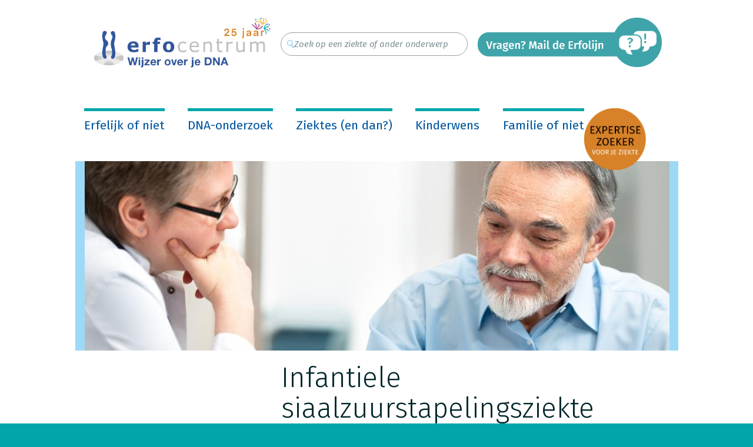

--- FILE ---
content_type: text/html; charset=UTF-8
request_url: https://erfelijkheid.nl/ziektes/infantiele-siaalzuurstapelingsziekte
body_size: 10016
content:
<!DOCTYPE html>
<html lang="nl" dir="ltr" prefix="content: http://purl.org/rss/1.0/modules/content/  dc: http://purl.org/dc/terms/  foaf: http://xmlns.com/foaf/0.1/  og: http://ogp.me/ns#  rdfs: http://www.w3.org/2000/01/rdf-schema#  schema: http://schema.org/  sioc: http://rdfs.org/sioc/ns#  sioct: http://rdfs.org/sioc/types#  skos: http://www.w3.org/2004/02/skos/core#  xsd: http://www.w3.org/2001/XMLSchema# ">
<head>
  <meta charset="utf-8" />
<noscript><style>form.antibot * :not(.antibot-message) { display: none !important; }</style>
</noscript><script>dataLayer = [{
        'pageCategory': 'ziektes'
      }];</script>
<meta name="description" content="Infantiele siaalzuurstapelingsziekte (ISSD) is een stofwisselingsziekte. De oorzaak is een verandering in een gen. Niet iedereen heeft alle kenmerken van deze ziekte. Meestal overlijden kinderen met ISSD op jonge leeftijd." />
<meta name="Generator" content="Drupal 10 (https://www.drupal.org)" />
<meta name="MobileOptimized" content="width" />
<meta name="HandheldFriendly" content="true" />
<meta name="viewport" content="width=device-width, initial-scale=1.0" />
<link rel="icon" href="/themes/custom/erfelijkheid/favicon.ico" type="image/vnd.microsoft.icon" />

    <title>Infantiele siaalzuurstapelingsziekte | Erfelijkheid.nl</title>
    <link rel="stylesheet" media="all" href="/sites/default/files/css/css_GE20lFmi_fDotgLJmGfjCXfTP5TdGdAVTSQmla5IuFI.css?delta=0&amp;language=nl&amp;theme=erfelijkheid&amp;include=eJx1jtEOgzAIRX-os59kqMWWWaEBTHRfPx9mFpPt4T5wzwkwiWLMunVoAzxhD6gzNnouFSnH0iRBe5gfjbjcWVdi_4nG1GRaLM4ijjokcZf1bkzCM5XrsKLRC--GaK_A6GMGh_gfBdz9_GC5dn3G0EGhKPRqF_k2w8Z9S42sYg7WYT3DEdyocLDDHNeYwPANkIhwSg" />
<link rel="stylesheet" media="all" href="//maxcdn.bootstrapcdn.com/font-awesome/4.6.3/css/font-awesome.min.css" />
<link rel="stylesheet" media="print" href="/sites/default/files/css/css_hDuZVCClY_u2h1M3f8ZQ-hiAO6UsuFcIpN5uS-RG1K8.css?delta=2&amp;language=nl&amp;theme=erfelijkheid&amp;include=eJx1jtEOgzAIRX-os59kqMWWWaEBTHRfPx9mFpPt4T5wzwkwiWLMunVoAzxhD6gzNnouFSnH0iRBe5gfjbjcWVdi_4nG1GRaLM4ijjokcZf1bkzCM5XrsKLRC--GaK_A6GMGh_gfBdz9_GC5dn3G0EGhKPRqF_k2w8Z9S42sYg7WYT3DEdyocLDDHNeYwPANkIhwSg" />
<link rel="stylesheet" media="all" href="/sites/default/files/css/css_FknwsU7UtQX8LboLfEf-zq2nmo0x8tufGeFgZG3Iznk.css?delta=3&amp;language=nl&amp;theme=erfelijkheid&amp;include=eJx1jtEOgzAIRX-os59kqMWWWaEBTHRfPx9mFpPt4T5wzwkwiWLMunVoAzxhD6gzNnouFSnH0iRBe5gfjbjcWVdi_4nG1GRaLM4ijjokcZf1bkzCM5XrsKLRC--GaK_A6GMGh_gfBdz9_GC5dn3G0EGhKPRqF_k2w8Z9S42sYg7WYT3DEdyocLDDHNeYwPANkIhwSg" />

      <script type="application/json" data-drupal-selector="drupal-settings-json">{"path":{"baseUrl":"\/","pathPrefix":"","currentPath":"node\/1020","currentPathIsAdmin":false,"isFront":false,"currentLanguage":"nl"},"pluralDelimiter":"\u0003","suppressDeprecationErrors":true,"gtag":{"tagId":"G-FNLCPSYKEF","consentMode":false,"otherIds":["G-W2B45PBRVY"],"events":[],"additionalConfigInfo":[]},"ajaxPageState":{"libraries":"[base64]","theme":"erfelijkheid","theme_token":null},"ajaxTrustedUrl":{"form_action_p_pvdeGsVG5zNF_XLGPTvYSKCf43t8qZYSwcfZl2uzM":true},"data":{"extlink":{"extTarget":true,"extTargetNoOverride":false,"extNofollow":false,"extNoreferrer":false,"extFollowNoOverride":false,"extClass":"0","extLabel":"(link is external)","extImgClass":false,"extSubdomains":false,"extExclude":"","extInclude":"","extCssExclude":"","extCssExplicit":"","extAlert":false,"extAlertText":"This link will take you to an external web site. We are not responsible for their content.","mailtoClass":"0","mailtoLabel":"(link sends email)","extUseFontAwesome":false,"extIconPlacement":"append","extFaLinkClasses":"fa fa-external-link","extFaMailtoClasses":"fa fa-envelope-o","whitelistedDomains":[]}},"user":{"uid":0,"permissionsHash":"e06a192ad7723d7202c2d66bee40d72eb852c8d83386efdab93d87e6664493c3"}}</script>
<script src="/sites/default/files/js/js_X76uL-S4kPyz0lLHQophUC-rMMdbZPVpMOoxcR9SrCc.js?scope=header&amp;delta=0&amp;language=nl&amp;theme=erfelijkheid&amp;include=eJxtikEOgCAMBD-E9kmkaq1opQRKor-XgwejHnaT2VnKM0lYt4XCBCw6oHTFTgmRHT1dyiHar_JFJcNncXRY-24w5ZpQ-hsdq7KQN2TgVm_uccXDlYR7SwQd5lpGNLoAHqpCTw"></script>
<script src="/modules/contrib/google_tag/js/gtag.js?t6y53y"></script>

        </head>
<body class="ziekte_tekst">
<a href="#main-content" class="visually-hidden focusable">
  Overslaan en naar de inhoud gaan
</a>

  <div class="dialog-off-canvas-main-canvas" data-off-canvas-main-canvas>
    <div class="wrapper">
    <div>
    <div data-drupal-messages-fallback class="hidden"></div><div id="block-erfelijkheid-content">
  
    
      <!-- start header -->
<header class="header" role="banner" aria-label="Site kop">
  <div class="centering">
          <div class="header_top">
        <div class="container">
          <div class="block-region-header-top"><div class="logo_section">
  
    
    <a class="opener hide-only-lg" href="#nav"><span><cite></cite></span></a>
      <div class="logo"><a href="/"><img src="/themes/custom/erfelijkheid/logo.png" height="57" width="345" /></a></div>

    <div class="btn-expertise-zoeker">
      <a href="https://www.expertisezoeker.nl">
        <img src="/themes/custom/erfelijkheid/images/btn_expertise_zoeker.png" alt="Button expertise zoeker">
      </a>
    </div>
  </div>
<div>
  
    
      <div class="search_box"><div class="search_icon"><img src="/themes/custom/erfelijkheid/images/search_icon.png"></div><form class="search-form" data-drupal-selector="search-form" action="/ziektes/infantiele-siaalzuurstapelingsziekte" method="post" id="search-form" accept-charset="UTF-8">
  <input placeholder="Zoek op een ziekte of ander onderwerp" class="show-only-lg form-search" data-drupal-selector="edit-search-large" type="search" id="edit-search-large" name="search_large" value="" size="60" maxlength="80" />

<input placeholder="Zoek" class="hide-only-lg form-search" data-drupal-selector="edit-search-small" type="search" id="edit-search-small" name="search_small" value="" size="60" maxlength="80" />

<input data-drupal-selector="edit-submit" type="submit" id="edit-submit" name="op" value="Zoeken" class="button js-form-submit form-submit" />
<input autocomplete="off" data-drupal-selector="form-bdrfp-3fctn6ziqokp96qxr1ccif2s6bja47szntpbg" type="hidden" name="form_build_id" value="form-BdRfp-3fCtN6ziQOkP96QXr1CciF2S6Bja47szntpbg" />
<input data-drupal-selector="edit-search-form" type="hidden" name="form_id" value="search_form" />

</form>
</div>
  </div>
</div>
          <div class="contact">
            <a href="/contact">
              <img src="/themes/custom/erfelijkheid/images/btn_contact.png" alt="contact">
            </a>
          </div>
        </div>
      </div>
              <div class="header_nav">
        <div class="block-region-header-bottom"><nav role="navigation" aria-labelledby="" class="main-menu">
                <ul class="menu nav navbar-nav navbar-right">
                      <li class="sub-menu">
        <span class="menu-arrow"></span>
        <a href="/erfelijk/erfelijk-niet" class="page-scroll">Erfelijk of niet</a>
                                  <ul class="menu navbar-right dropdown-menu">
                      <li><a href="/erfelijk/hoe-erf-je-een-ziekte" data-drupal-link-system-path="node/526">Hoe erf je een ziekte?</a></li>
                  </li>
                  <li><a href="/erfelijk/heb-je-een-familiebrief-gekregen" data-drupal-link-system-path="node/1396">Heb je een familiebrief gekregen?</a></li>
                  </li>
                  <li><a href="/erfelijk/naar-de-huisarts" data-drupal-link-system-path="node/538">Naar de huisarts</a></li>
                  </li>
                  <li><a href="/erfelijk/naar-de-klinisch-geneticus" data-drupal-link-system-path="node/554">Naar de klinisch geneticus</a></li>
                  </li>
                  <li><a href="/content/erfelijkheid-tweeling" title="Is tweelingen krijgen erfelijk?" data-drupal-link-system-path="node/1437">Is tweelingen krijgen erfelijk?</a></li>
                  </li>
                  <li><a href="/erfelijk/kanker-erfelijk" data-drupal-link-system-path="node/595">Is kanker erfelijk?</a></li>
                  </li>
                  <li><a href="/erfelijk/dementie-erfelijk" data-drupal-link-system-path="node/600">Is dementie erfelijk?</a></li>
                  </li>
                  <li><a href="/erfelijk/diabetes-erfelijk" data-drupal-link-system-path="node/1088">Is diabetes erfelijk?</a></li>
                  </li>
                  <li><a href="/erfelijk/zijn-psychische-aandoeningen-erfelijk" data-drupal-link-system-path="node/601">Zijn psychische aandoeningen erfelijk?</a></li>
                  </li>
                  <li><a href="/erfelijk/virussen-en-erfelijkheid" data-drupal-link-system-path="node/1299">Virussen en erfelijkheid</a></li>
                  </li>
        </ul>
  
            </li>
                  <li class="sub-menu">
        <span class="menu-arrow"></span>
        <a href="/DNA-onderzoek/soorten-dna-onderzoek" class="page-scroll">DNA-onderzoek</a>
                                  <ul class="menu navbar-right dropdown-menu">
                      <li><a href="/DNA-onderzoek/voorspellend-dna-onderzoek" data-drupal-link-system-path="node/547">Voorspellend  DNA-onderzoek</a></li>
                  </li>
                  <li><a href="/DNA-onderzoek/dna-onderzoek-voor-een-diagnose" data-drupal-link-system-path="node/540">DNA-onderzoek voor diagnose</a></li>
                  </li>
                  <li><a href="/DNA-onderzoek/EpiSign-onderzoek" data-drupal-link-system-path="node/1460">EpiSign: onderzoek naar het besturingssysteem van genen</a></li>
                  </li>
                  <li><a href="/erfelijk/krijgen-kinderen-een-dna-onderzoek" data-drupal-link-system-path="node/543">Krijgen kinderen een DNA-onderzoek?</a></li>
                  </li>
                  <li><a href="/DNA-onderzoek/dna-onderzoek-voor-medicijnen" data-drupal-link-system-path="node/541">DNA-onderzoek voor medicijnen</a></li>
                  </li>
                  <li><a href="/DNA-onderzoek/dna-onderzoek-van-kankercellen" data-drupal-link-system-path="node/1293">DNA-onderzoek van kankercellen</a></li>
                  </li>
                  <li><a href="/DNA-onderzoek/DNA-thuistesten" data-drupal-link-system-path="node/542">DNA-thuistesten</a></li>
                  </li>
                  <li><a href="/DNA-onderzoek/hoe-werkt-onderzoek-van-dna-of-chromosomen" data-drupal-link-system-path="node/539">Hoe werkt onderzoek van DNA of chromosomen?</a></li>
                  </li>
                  <li><a href="/DNA-onderzoek/toekomst-dna-onderzoek" data-drupal-link-system-path="node/1241">Toekomst DNA-onderzoek</a></li>
                  </li>
        </ul>
  
            </li>
                  <li class="sub-menu">
        <span class="menu-arrow"></span>
        <a href="/ziektes-en-dan/erfelijke-ziekte-en-dan" class="page-scroll">Ziektes (en dan?)</a>
                                  <ul class="menu navbar-right dropdown-menu">
                      <li><a href="/ziektes-en-dan/overzicht-ziektes" title="Sommige ziektes die vaker in een familie voorkomen zijn erfelijk." data-drupal-link-system-path="node/1158">Overzicht erfelijke ziektes</a></li>
                  </li>
                  <li><a href="/ziektes-en-dan/iets-in-de-familie" data-drupal-link-system-path="node/1445">Een erfelijke ziekte in de familie, wat nu?</a></li>
                  </li>
                  <li><a href="/ziektes-en-dan/verzekeringen-en-erfelijke-ziektes" data-drupal-link-system-path="node/592">Verzekeringen</a></li>
                  </li>
                  <li><a href="/ziektes-en-dan/hoe-vertel-ik-mijn-familie-over-de-erfelijke-ziekte" data-drupal-link-system-path="node/580">Familie vertellen</a></li>
                  </li>
                  <li><a href="/ziektes-en-dan/hoe-vertel-ik-het-mijn-kinderen" data-drupal-link-system-path="node/589">Kinderen vertellen</a></li>
                  </li>
                  <li><a href="/ziektes-en-dan/familie-vertellen-over-erfelijke-aanleg-kanker" data-drupal-link-system-path="node/581">Familie vertellen aanleg kanker</a></li>
                  </li>
                  <li><a href="/ziektes-en-dan/hoe-vertel-ik-het-mijn-partner" data-drupal-link-system-path="node/590">Partner vertellen</a></li>
                  </li>
                  <li><a href="/ziektes-en-dan/gentherapie-wat-is-het" data-drupal-link-system-path="node/1307">Gentherapie</a></li>
                  </li>
        </ul>
  
            </li>
                  <li class="sub-menu">
        <span class="menu-arrow"></span>
        <a href="/kinderwens/kinderwens-en-erfelijke-ziektes" class="page-scroll">Kinderwens</a>
                                  <ul class="menu navbar-right dropdown-menu">
                      <li><a href="/kinderwens/ben-ik-drager" data-drupal-link-system-path="node/488">Ben ik drager?</a></li>
                  </li>
                  <li><a href="/kinderwens/wat-als-je-een-erfelijke-ziekte-kunt-doorgeven" data-drupal-link-system-path="node/506">Ziekte doorgeven</a></li>
                  </li>
                  <li><a href="/kinderwens/wat-na-een-slechte-uitslag" data-drupal-link-system-path="node/557">Slechte uitslag</a></li>
                  </li>
        </ul>
  
            </li>
                  <li class="sub-menu">
        <span class="menu-arrow"></span>
        <a href="/familie/zijn-wij-familie-van-elkaar" class="page-scroll">Familie of niet</a>
                                  <ul class="menu navbar-right dropdown-menu">
                      <li><a href="/familie/dna-thuistesten-voor-verwantschap" data-drupal-link-system-path="node/484">Verwantschapstest</a></li>
                  </li>
                  <li><a href="/familie/dna-onderzoek-naar-afstamming" data-drupal-link-system-path="node/1292">DNA-onderzoek naar afstamming</a></li>
                  </li>
                  <li><a href="/content/bloedgroepen-erfelijkheid" data-drupal-link-system-path="node/481">Bloedgroepen</a></li>
                  </li>
                  <li><a href="/content/haarkleur" title="Is haarkleur erfelijk bepaald?" data-drupal-link-system-path="node/1431">Haarkleur</a></li>
                  </li>
                  <li><a href="/familie/huidskleur-erfelijkheid" data-drupal-link-system-path="node/480">Huidskleur</a></li>
                  </li>
                  <li><a href="/content/lichaamslengte-erfelijkheid" data-drupal-link-system-path="node/483">Lengte</a></li>
                  </li>
                  <li><a href="/content/oogkleur" data-drupal-link-system-path="node/479">Oogkleur</a></li>
                  </li>
                  <li><a href="/content/erfelijkheid-van-soort-haar" data-drupal-link-system-path="node/1471">Soort haar</a></li>
                  </li>
        </ul>
  
            </li>
        </ul>
  

  <div class="btn-expertise-zoeker">
    <a href="https://www.expertisezoeker.nl">
      <img src="/themes/custom/erfelijkheid/images/btn_expertise_zoeker.png" alt="Button expertise zoeker">
    </a>
  </div>
</nav>
</div>
      </div>
      </div>
</header>
<!-- start nav -->
<div class="mobile_nav">
  <div class="block-region-header-bottom"><nav role="navigation" aria-labelledby="" class="main-menu">
                <ul class="menu nav navbar-nav navbar-right">
                      <li class="sub-menu">
        <span class="menu-arrow"></span>
        <a href="/erfelijk/erfelijk-niet" class="page-scroll">Erfelijk of niet</a>
                                  <ul class="menu navbar-right dropdown-menu">
                      <li><a href="/erfelijk/hoe-erf-je-een-ziekte" data-drupal-link-system-path="node/526">Hoe erf je een ziekte?</a></li>
                  </li>
                  <li><a href="/erfelijk/heb-je-een-familiebrief-gekregen" data-drupal-link-system-path="node/1396">Heb je een familiebrief gekregen?</a></li>
                  </li>
                  <li><a href="/erfelijk/naar-de-huisarts" data-drupal-link-system-path="node/538">Naar de huisarts</a></li>
                  </li>
                  <li><a href="/erfelijk/naar-de-klinisch-geneticus" data-drupal-link-system-path="node/554">Naar de klinisch geneticus</a></li>
                  </li>
                  <li><a href="/content/erfelijkheid-tweeling" title="Is tweelingen krijgen erfelijk?" data-drupal-link-system-path="node/1437">Is tweelingen krijgen erfelijk?</a></li>
                  </li>
                  <li><a href="/erfelijk/kanker-erfelijk" data-drupal-link-system-path="node/595">Is kanker erfelijk?</a></li>
                  </li>
                  <li><a href="/erfelijk/dementie-erfelijk" data-drupal-link-system-path="node/600">Is dementie erfelijk?</a></li>
                  </li>
                  <li><a href="/erfelijk/diabetes-erfelijk" data-drupal-link-system-path="node/1088">Is diabetes erfelijk?</a></li>
                  </li>
                  <li><a href="/erfelijk/zijn-psychische-aandoeningen-erfelijk" data-drupal-link-system-path="node/601">Zijn psychische aandoeningen erfelijk?</a></li>
                  </li>
                  <li><a href="/erfelijk/virussen-en-erfelijkheid" data-drupal-link-system-path="node/1299">Virussen en erfelijkheid</a></li>
                  </li>
        </ul>
  
            </li>
                  <li class="sub-menu">
        <span class="menu-arrow"></span>
        <a href="/DNA-onderzoek/soorten-dna-onderzoek" class="page-scroll">DNA-onderzoek</a>
                                  <ul class="menu navbar-right dropdown-menu">
                      <li><a href="/DNA-onderzoek/voorspellend-dna-onderzoek" data-drupal-link-system-path="node/547">Voorspellend  DNA-onderzoek</a></li>
                  </li>
                  <li><a href="/DNA-onderzoek/dna-onderzoek-voor-een-diagnose" data-drupal-link-system-path="node/540">DNA-onderzoek voor diagnose</a></li>
                  </li>
                  <li><a href="/DNA-onderzoek/EpiSign-onderzoek" data-drupal-link-system-path="node/1460">EpiSign: onderzoek naar het besturingssysteem van genen</a></li>
                  </li>
                  <li><a href="/erfelijk/krijgen-kinderen-een-dna-onderzoek" data-drupal-link-system-path="node/543">Krijgen kinderen een DNA-onderzoek?</a></li>
                  </li>
                  <li><a href="/DNA-onderzoek/dna-onderzoek-voor-medicijnen" data-drupal-link-system-path="node/541">DNA-onderzoek voor medicijnen</a></li>
                  </li>
                  <li><a href="/DNA-onderzoek/dna-onderzoek-van-kankercellen" data-drupal-link-system-path="node/1293">DNA-onderzoek van kankercellen</a></li>
                  </li>
                  <li><a href="/DNA-onderzoek/DNA-thuistesten" data-drupal-link-system-path="node/542">DNA-thuistesten</a></li>
                  </li>
                  <li><a href="/DNA-onderzoek/hoe-werkt-onderzoek-van-dna-of-chromosomen" data-drupal-link-system-path="node/539">Hoe werkt onderzoek van DNA of chromosomen?</a></li>
                  </li>
                  <li><a href="/DNA-onderzoek/toekomst-dna-onderzoek" data-drupal-link-system-path="node/1241">Toekomst DNA-onderzoek</a></li>
                  </li>
        </ul>
  
            </li>
                  <li class="sub-menu">
        <span class="menu-arrow"></span>
        <a href="/ziektes-en-dan/erfelijke-ziekte-en-dan" class="page-scroll">Ziektes (en dan?)</a>
                                  <ul class="menu navbar-right dropdown-menu">
                      <li><a href="/ziektes-en-dan/overzicht-ziektes" title="Sommige ziektes die vaker in een familie voorkomen zijn erfelijk." data-drupal-link-system-path="node/1158">Overzicht erfelijke ziektes</a></li>
                  </li>
                  <li><a href="/ziektes-en-dan/iets-in-de-familie" data-drupal-link-system-path="node/1445">Een erfelijke ziekte in de familie, wat nu?</a></li>
                  </li>
                  <li><a href="/ziektes-en-dan/verzekeringen-en-erfelijke-ziektes" data-drupal-link-system-path="node/592">Verzekeringen</a></li>
                  </li>
                  <li><a href="/ziektes-en-dan/hoe-vertel-ik-mijn-familie-over-de-erfelijke-ziekte" data-drupal-link-system-path="node/580">Familie vertellen</a></li>
                  </li>
                  <li><a href="/ziektes-en-dan/hoe-vertel-ik-het-mijn-kinderen" data-drupal-link-system-path="node/589">Kinderen vertellen</a></li>
                  </li>
                  <li><a href="/ziektes-en-dan/familie-vertellen-over-erfelijke-aanleg-kanker" data-drupal-link-system-path="node/581">Familie vertellen aanleg kanker</a></li>
                  </li>
                  <li><a href="/ziektes-en-dan/hoe-vertel-ik-het-mijn-partner" data-drupal-link-system-path="node/590">Partner vertellen</a></li>
                  </li>
                  <li><a href="/ziektes-en-dan/gentherapie-wat-is-het" data-drupal-link-system-path="node/1307">Gentherapie</a></li>
                  </li>
        </ul>
  
            </li>
                  <li class="sub-menu">
        <span class="menu-arrow"></span>
        <a href="/kinderwens/kinderwens-en-erfelijke-ziektes" class="page-scroll">Kinderwens</a>
                                  <ul class="menu navbar-right dropdown-menu">
                      <li><a href="/kinderwens/ben-ik-drager" data-drupal-link-system-path="node/488">Ben ik drager?</a></li>
                  </li>
                  <li><a href="/kinderwens/wat-als-je-een-erfelijke-ziekte-kunt-doorgeven" data-drupal-link-system-path="node/506">Ziekte doorgeven</a></li>
                  </li>
                  <li><a href="/kinderwens/wat-na-een-slechte-uitslag" data-drupal-link-system-path="node/557">Slechte uitslag</a></li>
                  </li>
        </ul>
  
            </li>
                  <li class="sub-menu">
        <span class="menu-arrow"></span>
        <a href="/familie/zijn-wij-familie-van-elkaar" class="page-scroll">Familie of niet</a>
                                  <ul class="menu navbar-right dropdown-menu">
                      <li><a href="/familie/dna-thuistesten-voor-verwantschap" data-drupal-link-system-path="node/484">Verwantschapstest</a></li>
                  </li>
                  <li><a href="/familie/dna-onderzoek-naar-afstamming" data-drupal-link-system-path="node/1292">DNA-onderzoek naar afstamming</a></li>
                  </li>
                  <li><a href="/content/bloedgroepen-erfelijkheid" data-drupal-link-system-path="node/481">Bloedgroepen</a></li>
                  </li>
                  <li><a href="/content/haarkleur" title="Is haarkleur erfelijk bepaald?" data-drupal-link-system-path="node/1431">Haarkleur</a></li>
                  </li>
                  <li><a href="/familie/huidskleur-erfelijkheid" data-drupal-link-system-path="node/480">Huidskleur</a></li>
                  </li>
                  <li><a href="/content/lichaamslengte-erfelijkheid" data-drupal-link-system-path="node/483">Lengte</a></li>
                  </li>
                  <li><a href="/content/oogkleur" data-drupal-link-system-path="node/479">Oogkleur</a></li>
                  </li>
                  <li><a href="/content/erfelijkheid-van-soort-haar" data-drupal-link-system-path="node/1471">Soort haar</a></li>
                  </li>
        </ul>
  
            </li>
        </ul>
  

  <div class="btn-expertise-zoeker">
    <a href="https://www.expertisezoeker.nl">
      <img src="/themes/custom/erfelijkheid/images/btn_expertise_zoeker.png" alt="Button expertise zoeker">
    </a>
  </div>
</nav>
</div>
</div>
<!-- end nav -->

<!-- end header -->
<div class="block-region-top"><div>
  
    
      <!-- start banner -->
<div class="banner nxpage">
  <div class="centering">
    
          <img src="/sites/default/files/styles/994x322/public/images/HERO%20ziekten_24aug.jpg?itok=xhyjo5UW" width="994" height="322" alt="Image" loading="lazy" typeof="foaf:Image" />


      </div>
</div>
<!-- end banner -->

  </div>
</div>
<div class="content">
  <div class="centering">
    <!-- start content right -->
    <div class="contentright">
      <div class="block-region-right"><div data-drupal-messages-fallback class="hidden"></div>
<div>
  
    
      <!-- start text -->
<div class="content_text">
  <h1>  Infantiele siaalzuurstapelingsziekte
</h1>
  <div class="content_intro">
  <h4>
          <p>Kinderen met infantiele siaalzuurstapelingsziekte (ISSD) hebben verschillende kenmerken en klachten. Het is een <a href="/ziektes/stofwisselingsziekten" data-entity-uuid="0f9927ac-018f-4f47-994a-c458c148b37a" data-entity-type="node" data-entity-substitution="canonical">stofwisselingsziekte</a>. De oorzaak is een afwijking in een <a href="/erfelijk/dna_genen_chromosomen" data-entity-uuid="681835ef-fa72-4b90-ac29-e3232904943d" data-entity-type="node" data-entity-substitution="canonical">gen</a>.</p><p>Voor de geboorte zit er soms teveel vocht in het lichaam van de baby (<a href="https://www.foetaletherapie.nl/hydrops-foetalis" target="_blank">hydrops foetalis</a>). Na de geboorte voelen kinderen met infantiele siaalzuurstapelingsziekte slap aan. Ook groeien ze niet goed in lengte en gewicht. Ze hebben een achterstand in het leren bewegen en in de verstandelijke ontwikkeling.<br>Soms hebben ze afwijkingen van de botten. Bij sommige kinderen zijn de lever, de milt en het hart groter dan normaal. Verder hebben sommige kinderen <a href="/ziektes/epilepsie" data-entity-uuid="6b16fdaa-1e74-4b5a-adc8-0c3460338a1d" data-entity-type="node" data-entity-substitution="canonical">epilepsie</a>.</p><p>Niet iedereen heeft alle kenmerken van deze ziekte. Meestal overlijden kinderen met ISSD op jonge leeftijd.</p><p><em>Heb je een vraag? </em><span class="spamspan"><span class="u">erfolijn</span><img class="spamspan-image" alt="at" src="/modules/contrib/spamspan/image.gif"><span class="d">erfocentrum.nl</span><span class="h"> (subject: Vraag, body: Mail%20ons%20uw%20vraag%3B%20binnen%205%20werkdagen%20ontvangt%20u%20een%20antwoord.%20%0A%0AMijn%20vraag%20is%3A%20%0A) </span><span class="t"> (<em>Mail</em>)</span></span><em> ons.</em></p>
      </h4>
</div>

  </div>


<!-- end text -->
<!-- start accordion -->
  <div class="content_accordion">
  <span class="accordion-close">ALLES SLUITEN</span>
    <ul class="accordion">
              <ul class="accordion">
  <li class="open active">
      <h6 class="holder">Andere namen voor deze ziekte</h6>
<div class="ac_content">
  
      <p>Infantile free sialic storage disease<br>ISSD<br>Free sialic acid storage disease<br>FSASD</p>
  </div>

  </li>
</ul>

              <ul class="accordion">
  <li class="open active">
      <h6 class="holder">Hoe wordt deze ziekte vastgesteld?</h6>
<div class="ac_content">
  
      <p>Artsen kunnen denken aan &nbsp;infantiele siaalzuurstapelingsziekte (ISSD) als een kind de kenmerken heeft zoals die hierboven staan en door te onderzoeken hoeveel siaalzuur er in de plas zit.<br>Artsen kunnen de ziekte vaststellen met <a href="/DNA-onderzoek/dna-onderzoek-voor-een-diagnose" data-entity-uuid="84b74cb9-6086-4a40-8f73-fdc12a784f77" data-entity-type="node" data-entity-substitution="canonical">DNA-onderzoek</a> of met onderzoek van een stukje huid (<a href="https://nvdv.nl/folders/stansbiop" target="_blank">biopt</a>).</p>
  </div>

  </li>
</ul>

              <ul class="accordion">
  <li class="open active">
      <h6 class="holder">Is er behandeling voor deze ziekte?</h6>
<div class="ac_content">
  
      <p>Infantiele siaalzuurstapelingsziekte gaat niet over. Artsen geven een behandeling waardoor kinderen zich zo prettig mogelijk voelen. Als een kind <a href="/ziektes/epilepsie" data-entity-uuid="6b16fdaa-1e74-4b5a-adc8-0c3460338a1d" data-entity-type="node" data-entity-substitution="canonical">epilepsie</a> heeft kunnen artsen daarvoor medicijnen geven.</p>
  </div>

  </li>
</ul>

              <ul class="accordion">
  <li class="open active">
      <h6 class="holder">Hoe vaak komt het voor?</h6>
<div class="ac_content">
  
      <p>Infantiele siaalzuurstapelingsziekte is vorm van siaalzuurstapelingsziekte. Bij ongeveer 300 mensen in de wereld is siaalzuur stapelingsziekte vastgesteld.</p>
  </div>

  </li>
</ul>

              <ul class="accordion">
  <li class="open active">
      <h6 class="holder">Wat is de oorzaak van deze ziekte?</h6>
<div class="ac_content">
  
      <p>De oorzaak van infantiele siaalzuurstapelingsziekte (ISSD) is een fout in het <a href="https://medlineplus.gov/genetics/gene/slc17a5/" target="_blank">SLC17A5</a>-gen. Dit gen ligt op chromosoom 6 op de lange (q) arm op plek 13 (6q13).</p><p>We weten nog niet hoe iemand door de afwijking in dit gen de klachten en kenmerken van ISSD krijgt.</p>
  </div>

  </li>
</ul>

              <ul class="accordion">
  <li class="open active">
      <h6 class="holder">Is deze ziekte erfelijk?</h6>
<div class="ac_content">
  
      <p>Ja, infantiele siaalzuurstapelingsziekte (ISSD) is <a href="/erfelijk/hoe-erf-je-een-ziekte" data-entity-uuid="db969eb6-73c8-4de8-841c-c14523a06b55" data-entity-type="node" data-entity-substitution="canonical">erfelijk</a>.&nbsp;</p><p>Iemand kan de ziekte krijgen als hij of zij van beide ouders de fout in het gen krijgt. Dat heet <a href="/erfelijk/autosomaal-recessief" data-entity-uuid="b2a58890-15e4-4e49-a694-1b7297fbb502" data-entity-type="node" data-entity-substitution="canonical">autosomaal recessief</a> erfelijk.</p>
  </div>

  </li>
</ul>

              <ul class="accordion">
  <li class="open active">
      <h6 class="holder">Kinderwens</h6>
<div class="ac_content">
  
      <p>Heb je kans op (nog) een kind ISSD en wil je een kind? Dan heb je misschien verschillende <a href="/kinderwens/wat-als-je-een-erfelijke-ziekte-kunt-doorgeven" data-entity-uuid="defee019-27a5-4fd8-a66e-b07efa92ddb4" data-entity-type="node" data-entity-substitution="canonical">keuzes</a>. Je kunt het bespreken met je arts. Als het nodig is, dan kan je arts je verwijzen naar een <a href="/erfelijk/naar-de-klinisch-geneticus" data-entity-uuid="1b93cf9f-a926-4d6d-88a2-9aec2c212e79" data-entity-type="node" data-entity-substitution="canonical">erfelijkheidsarts</a>. Het gesprek over de verschillende keuzes kun je <a href="https://www.keuzehulp-kinderwens-erfelijkeziekte.nl/" target="_blank">voorbereiden.</a></p><p>Of embryoselectie (<a href="/kinderwens/embryoselectiepgt" data-entity-uuid="5ed87e9b-1169-4767-a13a-9eb36a6cdc8f" data-entity-type="node" data-entity-substitution="canonical">PGT</a>) mogelijk is in jullie geval, kun je met je arts bespreken.</p>
  </div>

  </li>
</ul>

              <ul class="accordion">
  <li class="open active">
      <h6 class="holder">Meer info voor patiënten</h6>
<div class="ac_content">
  
      <ul><li><a href="https://www.stofwisselingsziekten.nl/stofwisselingsziekten/484/salla-en-issd-%28siaalzuurstapelingsziekten%29" target="_blank">Volwassenen, kinderen en stofwisselingsziekten</a>Informatie over de twee vormen van siaalzuurstapelingsziekte: ISSD en ziekte van Salla. Ook voor lotgenotencontact</li><li><a href="https://clmz.nl/media/Zorgpad%20Salla%2012052021.pdf" target="_blank">Zorgpad voor patiënten met siaalzuurstapelingsziekte (2021)</a>Informatie van het ErasmusMC Centrum voor lysosomale en metabole ziekten</li><li><a href="https://medlineplus.gov/genetics/condition/free-sialic-acid-storage-disorder/" target="_blank">MedlinePlus Genetics</a>Informatie in het Engels</li><li><a href="https://rarediseases.info.nih.gov/diseases/10870/free-sialic-acid-storage-disease" target="_blank">Genetic and Rare Diseases Information Center (GARD)</a>Informatie in het Engels, met een overzicht van hoe vaak bepaalde kenmerken voorkomen</li></ul>
  </div>

  </li>
</ul>

              <ul class="accordion">
  <li class="open active">
      <h6 class="holder">Meer info voor artsen</h6>
<div class="ac_content">
  
      <ul><li><a href="https://www.orpha.net/en/disease/detail/834" target="_blank">Orphanet</a></li><li><a href="http://www.ncbi.nlm.nih.gov/books/NBK1470/" target="_blank">GeneReviews</a></li><li><a href="https://omim.org/entry/269920" target="_blank">OMIM</a></li></ul>
  </div>

  </li>
</ul>

              <ul class="accordion">
  <li class="open active">
      <h6 class="holder">Expertisecentra</h6>
<div class="ac_content">
      
  
      
		
<ul class="orphanet-items">
																											<li class="list-item-caption">
							Expertisecentra voor deze aandoening:
													</li>
															<li class="orphanet-centre--li">
				<ul class="orphanet-centre">
					<li class="orphanet-title">
						<a href="https://www.umcg.nl/-/polikliniek/neurologie">UMCG Expertisecentrum voor Bewegingsstoornissen Groningen</a>
					</li>
					<li class="orphanet-centre-item">
						Polikliniek Neurologie
					</li>
					<li class="orphanet-centre-item">Hanzeplein 1</li>
					<li class="orphanet-centre-item">
						9713 GZ
						GRONINGEN
					</li>
					<li class="orphanet-centre-item">+31 (0)50 361 3500</li>
					<li class="orphanet-centre-item"></li>
					<li class="orphanet-centre-item">
						<a href="http://www.orpha.net/consor/cgi-bin/OC_Exp.php?lng=nl&amp;Expert=436524">Orpha.net Expertlink</a>

					</li>
									</ul>
			</li>
				
																														<li class="orphanet-centre--li">
				<ul class="orphanet-centre">
					<li class="orphanet-title">
						<a href="https://clmz.nl/">Erasmus MC Expertisecentrum voor Lysosomale en Metabole Ziekten</a>
					</li>
					<li class="orphanet-centre-item">
						Centrum voor Lysosomale en Metabole Ziekten
					</li>
					<li class="orphanet-centre-item">Dr. Molewaterplein 40</li>
					<li class="orphanet-centre-item">
						3015 GD
						ROTTERDAM
					</li>
					<li class="orphanet-centre-item">+31 (0)10 704 4840</li>
					<li class="orphanet-centre-item">metaboolcentrum@erasmusmc.nl</li>
					<li class="orphanet-centre-item">
						<a href="http://www.orpha.net/consor/cgi-bin/OC_Exp.php?lng=nl&amp;Expert=230022">Orpha.net Expertlink</a>

					</li>
									</ul>
			</li>
				
																										<li class="list-item-caption">
							De expertisecentra hieronder richten zich op de groep van aandoeningen waar de aandoening onder valt, of op kenmerken die bij de aandoening kunnen horen:
													</li>
															<li class="orphanet-centre--li">
				<ul class="orphanet-centre">
					<li class="orphanet-title">
						<a href="https://www.amc.nl/web/mijn-kind-heeft-een-afspraak-1/klinische-genetica-bij-kinderen.htm">AECO - Amsterdam UMC Expertisecentrum Ontwikkelingsstoornissen</a>
					</li>
					<li class="orphanet-centre-item">
						Kinderpolikliniek Klinische Genetica
					</li>
					<li class="orphanet-centre-item">Meibergdreef 9</li>
					<li class="orphanet-centre-item">
						1105 AZ
						AMSTERDAM
					</li>
					<li class="orphanet-centre-item">+31 (0)20 566 8000</li>
					<li class="orphanet-centre-item"></li>
					<li class="orphanet-centre-item">
						<a href="http://www.orpha.net/consor/cgi-bin/OC_Exp.php?lng=nl&amp;Expert=235586">Orpha.net Expertlink</a>

					</li>
									</ul>
			</li>
				
																<li class="orphanet-centre--li">
				<ul class="orphanet-centre">
					<li class="orphanet-title">
						<a href="https://www.erasmusmc.nl/sophia/patientenzorg/specialismen/algemene-kindergeneeskunde">Erasmus MC Expertisecentrum voor Erfelijke Neurocognitieve Ontwikkelingsstoornissen</a>
					</li>
					<li class="orphanet-centre-item">
						Afdeling Algemene Kindergeneeskunde
					</li>
					<li class="orphanet-centre-item">Dr. Molewaterplein 40</li>
					<li class="orphanet-centre-item">
						3015 GD
						ROTTERDAM
					</li>
					<li class="orphanet-centre-item">+31 (0)10 703 6146</li>
					<li class="orphanet-centre-item">secretariaatalkg@erasmusmc.nl</li>
					<li class="orphanet-centre-item">
						<a href="http://www.orpha.net/consor/cgi-bin/OC_Exp.php?lng=nl&amp;Expert=435828">Orpha.net Expertlink</a>

					</li>
									</ul>
			</li>
				
																<li class="orphanet-centre--li">
				<ul class="orphanet-centre">
					<li class="orphanet-title">
						<a href="https://www.amc.nl/web/home.htm">Amsterdam UMC Expertisecentrum voor Erfelijke Metabole Ziekten</a>
					</li>
					<li class="orphanet-centre-item">
						Amsterdam UMC
					</li>
					<li class="orphanet-centre-item">Meibergdreef 9</li>
					<li class="orphanet-centre-item">
						1105 AZ
						AMSTERDAM
					</li>
					<li class="orphanet-centre-item">+31 (0)20 566 9111</li>
					<li class="orphanet-centre-item">ecza@amsterdamumc.nl</li>
					<li class="orphanet-centre-item">
						<a href="http://www.orpha.net/consor/cgi-bin/OC_Exp.php?lng=nl&amp;Expert=230129">Orpha.net Expertlink</a>

					</li>
									</ul>
			</li>
				
																<li class="orphanet-centre--li">
				<ul class="orphanet-centre">
					<li class="orphanet-title">
						<a href="https://www.radboudumc.nl/afdelingen/genetica/wat-wij-doen/erfelijkheidsadvisering">Radboudumc Expertisecentrum voor Aangeboren Ontwikkelingsstoornissen</a>
					</li>
					<li class="orphanet-centre-item">
						Sectie Klinische Genetica
					</li>
					<li class="orphanet-centre-item">Geert Grooteplein-Zuid 10</li>
					<li class="orphanet-centre-item">
						6525 GA
						NIJMEGEN
					</li>
					<li class="orphanet-centre-item">+31 (0)24 361 3946</li>
					<li class="orphanet-centre-item">erfelijkheid@radboudumc.nl</li>
					<li class="orphanet-centre-item">
						<a href="http://www.orpha.net/consor/cgi-bin/OC_Exp.php?lng=nl&amp;Expert=329162">Orpha.net Expertlink</a>

					</li>
									</ul>
			</li>
				
																<li class="orphanet-centre--li">
				<ul class="orphanet-centre">
					<li class="orphanet-title">
						<a href="http://www.lumc.nl">LUMC-Juliana Kinderziekenhuis-Reinier de Graaf Gasthuis Expertisecentrum voor Zeldzame Aangeboren Afwijkingen en Verstandelijke Beperking</a>
					</li>
					<li class="orphanet-centre-item">
						LUMC - Leids Universitair Medisch Centrum
					</li>
					<li class="orphanet-centre-item">Albinusdreef 2</li>
					<li class="orphanet-centre-item">
						2333 ZA
						LEIDEN
					</li>
					<li class="orphanet-centre-item">+31 (0)71 526 9111</li>
					<li class="orphanet-centre-item"></li>
					<li class="orphanet-centre-item">
						<a href="http://www.orpha.net/consor/cgi-bin/OC_Exp.php?lng=nl&amp;Expert=513902">Orpha.net Expertlink</a>

					</li>
									</ul>
			</li>
				
																<li class="orphanet-centre--li">
				<ul class="orphanet-centre">
					<li class="orphanet-title">
						<a href="https://www.julianakinderziekenhuis.nl/home/">LUMC-Juliana Kinderziekenhuis-Reinier de Graaf Gasthuis Expertisecentrum voor Zeldzame Aangeboren Afwijkingen en Verstandelijke Beperking</a>
					</li>
					<li class="orphanet-centre-item">
						Juliana Kinderziekenhuis
					</li>
					<li class="orphanet-centre-item">Els Borst-Eilersplein 275</li>
					<li class="orphanet-centre-item">
						2545 AA
						DEN HAAG
					</li>
					<li class="orphanet-centre-item">+31 (0)70 210 0000</li>
					<li class="orphanet-centre-item"></li>
					<li class="orphanet-centre-item">
						<a href="http://www.orpha.net/consor/cgi-bin/OC_Exp.php?lng=nl&amp;Expert=641224">Orpha.net Expertlink</a>

					</li>
									</ul>
			</li>
				
																<li class="orphanet-centre--li">
				<ul class="orphanet-centre">
					<li class="orphanet-title">
						<a href="https://reinierdegraaf.nl/">LUMC-Juliana Kinderziekenhuis-Reinier de Graaf Gasthuis Expertisecentrum voor Zeldzame Aangeboren Afwijkingen en Verstandelijke Beperking</a>
					</li>
					<li class="orphanet-centre-item">
						Reinier de Graaf Gasthuis
					</li>
					<li class="orphanet-centre-item">Reinier de Graafweg 5</li>
					<li class="orphanet-centre-item">
						2625 AD
						DELFT
					</li>
					<li class="orphanet-centre-item">+31 (0)15 260 3060</li>
					<li class="orphanet-centre-item"></li>
					<li class="orphanet-centre-item">
						<a href="http://www.orpha.net/consor/cgi-bin/OC_Exp.php?lng=nl&amp;Expert=641229">Orpha.net Expertlink</a>

					</li>
									</ul>
			</li>
				
	</ul>

  </div>

  </li>
</ul>

              <ul class="accordion">
  <li class="open active">
      <h6 class="holder">Updatedatum</h6>
<div class="ac_content">
  
      <p>17 oktober 2024</p>
  </div>

  </li>
</ul>

          </ul>
</div>

<!-- end accordion -->

<a class="button-print" href="javascript:void(0);" onclick="window.print(); return false;"><?xml version="1.0" encoding="UTF-8" standalone="no"?>
<!-- Uploaded to: SVG Repo, www.svgrepo.com, Generator: SVG Repo Mixer Tools -->

<svg
   fill="#000000"
   version="1.1"
   id="Capa_1"
   width="49.999996"
   height="53.847"
   viewBox="0 0 30.46131 32.805006"
   xml:space="preserve"
   sodipodi:docname="print.svg"
   inkscape:version="1.3 (1:1.3+202307231459+0e150ed6c4)"
   xmlns:inkscape="http://www.inkscape.org/namespaces/inkscape"
   xmlns:sodipodi="http://sodipodi.sourceforge.net/DTD/sodipodi-0.dtd"
   xmlns="http://www.w3.org/2000/svg"
   xmlns:svg="http://www.w3.org/2000/svg"><defs
   id="defs5" /><sodipodi:namedview
   id="namedview5"
   pagecolor="#ffffff"
   bordercolor="#666666"
   borderopacity="1.0"
   inkscape:showpageshadow="2"
   inkscape:pageopacity="0.0"
   inkscape:pagecheckerboard="0"
   inkscape:deskcolor="#d1d1d1"
   inkscape:zoom="1.09375"
   inkscape:cx="371.2"
   inkscape:cy="193.37143"
   inkscape:window-width="1920"
   inkscape:window-height="1117"
   inkscape:window-x="0"
   inkscape:window-y="28"
   inkscape:window-maximized="1"
   inkscape:current-layer="Capa_1" />&#10;<g
   id="g5"
   transform="matrix(0.06730889,0,0,0.06730889,-1.1718478,0)">&#10;	<g
   id="g4">&#10;		<path
   d="m 400.1,100.918 h -9.871 V 11.646 C 390.229,5.215 385.014,0 378.582,0 H 108.804 C 102.368,0 97.158,5.215 97.158,11.646 v 89.271 h -9.877 c -38.523,0 -69.871,31.344 -69.871,69.871 v 144.258 c 0,38.528 31.348,69.87 69.871,69.87 h 9.877 v 90.818 c 0,6.432 5.21,11.646 11.646,11.646 h 269.778 c 6.432,0 11.646,-5.215 11.646,-11.646 v -90.818 h 9.871 c 38.523,0 69.871,-31.342 69.871,-69.87 V 170.789 c 10e-4,-38.528 -31.347,-69.871 -69.87,-69.871 z M 120.449,23.291 h 246.489 v 77.627 H 120.449 Z M 366.938,464.092 H 120.449 V 320.465 h 246.489 z m 79.744,-149.046 c 0,25.687 -20.896,46.581 -46.582,46.581 h -9.871 v -41.162 h 25.186 c 6.436,0 11.645,-5.214 11.645,-11.646 0,-6.43 -5.209,-11.645 -11.645,-11.645 H 378.583 108.804 75.421 c -6.431,0 -11.646,5.215 -11.646,11.645 0,6.433 5.215,11.646 11.646,11.646 h 21.737 v 41.162 H 87.281 C 61.596,361.627 40.7,340.731 40.7,315.046 V 170.789 c 0,-25.685 20.896,-46.58 46.581,-46.58 h 21.522 269.777 21.52 c 25.684,0 46.58,20.896 46.58,46.58 v 144.257 z"
   id="path1" />&#10;		<path
   d="m 378.582,170.646 c -8.771,0 -15.893,7.119 -15.893,15.893 0,8.774 7.119,15.893 15.893,15.893 8.775,0 15.895,-7.118 15.895,-15.893 -0.002,-8.774 -7.12,-15.893 -15.895,-15.893 z"
   id="path2" />&#10;		<path
   d="m 147.618,360.734 h 192.146 c 6.432,0 11.646,-5.213 11.646,-11.646 0,-6.43 -5.215,-11.645 -11.646,-11.645 H 147.618 c -6.431,0 -11.646,5.215 -11.646,11.645 0,6.433 5.215,11.646 11.646,11.646 z"
   id="path3" />&#10;		<path
   d="m 147.618,403.926 h 192.146 c 6.432,0 11.646,-5.217 11.646,-11.646 0,-6.432 -5.215,-11.645 -11.646,-11.645 H 147.618 c -6.431,0 -11.646,5.213 -11.646,11.645 0,6.432 5.215,11.646 11.646,11.646 z"
   id="path4" />&#10;	</g>&#10;</g>&#10;</svg>
</a>

  </div>
</div>
    </div>
    <!-- end content right -->
          <!-- start sidebar -->
      <div class="sidebar nxpage">
                  <div class="block-region-left"><div>
  
    
      
  </div>
</div>
              </div>
      <!-- end sidebar -->
      </div>
</div>

  <!-- start footer -->
    <footer class="footer">
    
          <!-- start footer bottom -->
      <div class="block-region-footer-bottom"><div>
  
    
      

<div class="footer_bottom">
  <div class="centering">
    <!-- TODO - Add tweets block -->
    
          <div class="nav">
        
              <ul>
              <li>
        <a href="/content/over-ons" data-drupal-link-system-path="node/469">Over ons</a>
              </li>
          <li>
        <a href="/over_ons/compliment-tip-of-klacht" data-drupal-link-system-path="node/1375">Tip of klacht</a>
              </li>
          <li>
        <a href="/colofon" data-drupal-link-system-path="node/2">Colofon</a>
              </li>
          <li>
        <a href="/sitemap" data-drupal-link-system-path="sitemap">Sitemap</a>
              </li>
        </ul>
  


      </div>
      </div>
</div>
        <div class="icon-wrapper">
            <a class="icon" href="https://www.instagram.com/wijzeroverjedna/" target="_blank" title="https://www.instagram.com"><img src="/modules/custom/erfelijkheid_blocks/images/instagram.png" /></a>
            <a class="icon" href="https://www.linkedin.com/company/erfocentrum/" target="_blank" title="https://www.linkedin.com/company/erfocentrum/"><img src="/modules/custom/erfelijkheid_blocks/images/linkedin.png" /></a>
            <a class="icon" href="https://www.youtube.com/@Erfocentrum" target="_blank" title="https://www.youtube.com/@Erfocentrum"><img src="/modules/custom/erfelijkheid_blocks/images/youtube.png" /></a>
        </div>
  </div>
</div>
      <!-- end footer bottom -->
      </footer>
  <!-- end footer -->

  </div>

  </div>

</div>

  </div>


<script src="/sites/default/files/js/js_8G-Et_nZc5sMqsfa6jS2RpjJfwZU3SfFg9N5GacNBBM.js?scope=footer&amp;delta=0&amp;language=nl&amp;theme=erfelijkheid&amp;include=eJxtikEOgCAMBD-E9kmkaq1opQRKor-XgwejHnaT2VnKM0lYt4XCBCw6oHTFTgmRHT1dyiHar_JFJcNncXRY-24w5ZpQ-hsdq7KQN2TgVm_uccXDlYR7SwQd5lpGNLoAHqpCTw"></script>

</body>
</html>


--- FILE ---
content_type: text/css
request_url: https://erfelijkheid.nl/sites/default/files/css/css_FknwsU7UtQX8LboLfEf-zq2nmo0x8tufGeFgZG3Iznk.css?delta=3&language=nl&theme=erfelijkheid&include=eJx1jtEOgzAIRX-os59kqMWWWaEBTHRfPx9mFpPt4T5wzwkwiWLMunVoAzxhD6gzNnouFSnH0iRBe5gfjbjcWVdi_4nG1GRaLM4ijjokcZf1bkzCM5XrsKLRC--GaK_A6GMGh_gfBdz9_GC5dn3G0EGhKPRqF_k2w8Z9S42sYg7WYT3DEdyocLDDHNeYwPANkIhwSg
body_size: 9484
content:
@import 'https://fonts.googleapis.com/css?family=Fira+Sans:300,300i,400,400i,500,500i,700,700i';
/* @license GPL-2.0-or-later https://www.drupal.org/licensing/faq */
html{font-family:sans-serif;-ms-text-size-adjust:100%;-webkit-text-size-adjust:100%;}body{margin:0;}article,aside,details,figcaption,figure,footer,header,main,menu,nav,section,summary{display:block;}audio,canvas,progress,video{display:inline-block;vertical-align:baseline;}audio:not([controls]){display:none;height:0;}[hidden],template{display:none;}a{background-color:transparent;}a:active,a:hover{outline:0;}abbr[title]{border-bottom:1px dotted;}b,strong{font-weight:bold;}dfn{font-style:italic;}h1{font-size:2em;margin:0.67em 0;}mark{background:#ff0;color:#000;}small{font-size:80%;}sub,sup{font-size:75%;line-height:0;position:relative;vertical-align:baseline;}sup{top:-0.5em;}sub{bottom:-0.25em;}img{border:0;}svg:not(:root){overflow:hidden;}figure{margin:1em 40px;}hr{box-sizing:content-box;height:0;}pre{overflow:auto;}code,kbd,pre,samp{font-family:monospace,monospace;font-size:1em;}button,input,optgroup,select,textarea{color:inherit;font:inherit;margin:0;}button{overflow:visible;}button,select{text-transform:none;}button,html input[type="button"],input[type="reset"],input[type="submit"]{-webkit-appearance:button;cursor:pointer;}button[disabled],html input[disabled]{cursor:default;}button::-moz-focus-inner,input::-moz-focus-inner{border:0;padding:0;}input{line-height:normal;}input[type="checkbox"],input[type="radio"]{box-sizing:border-box;padding:0;}input[type="number"]::-webkit-inner-spin-button,input[type="number"]::-webkit-outer-spin-button{height:auto;}input[type="search"]{-webkit-appearance:textfield;box-sizing:content-box;}input[type="search"]::-webkit-search-cancel-button,input[type="search"]::-webkit-search-decoration{-webkit-appearance:none;}fieldset{border:1px solid #c0c0c0;margin:0 2px;padding:0.35em 0.625em 0.75em;}legend{border:0;padding:0;}textarea{overflow:auto;}optgroup{font-weight:bold;}table{border-collapse:collapse;border-spacing:0;}td,th{padding:0;}*{padding:0;margin:0;box-sizing:border-box;-webkit-box-sizing:border-box;}html,body{line-height:1.45;background:#00a6aa;color:#00262b;font-size:17px;font-family:"Fira Sans",Arial,sans-serif;}.wrapper{overflow:hidden;background:#fff;}.centering{width:100%;margin:0 auto;padding:0 15px;max-width:1025px;}.centering:after{content:"";display:block;clear:both;height:0;line-height:0;}img{border:0 none;display:block;max-width:100%;height:auto;}ul{list-style:none;}p{margin-bottom:15px;}a{outline:none;color:#009fe3;text-decoration:none;}a:hover{outline:none;color:#00a6aa;text-decoration:none;}a:focus{outline:none;}h1,h2,h3,h4,h5,h6,.h1,.h2,.h3,.h4,.h5,.h6{margin:0 0 15px;line-height:1.1;font-weight:400;font-family:"Fira Sans",Arial,sans-serif;}h1,.h1{font-size:48px;}@media only screen and (max-width:767px){h1,.h1{font-size:35px;}}h2,.h2{font-size:35px;}h3,.h3{font-size:30px;}h4,.h4{font-size:24px;}h5,.h5{font-size:20px;}h6,.h6{font-size:19px;}.clear:after{content:"";display:block;clear:both;height:0;line-height:0;}input::-ms-clear{display:none;}.contentright{float:right;width:66.3%;}@media only screen and (max-width:991px){.contentright{width:100%;float:none;}}.animate{transition:1.2s;-webkit-transition:1.2s;margin-right:0;}.start-animation{margin-right:100%;opacity:0;}.mwblock{padding-left:235px;position:relative;font-weight:300;margin-bottom:10px;border:1px solid #00a6aa;border-radius:0 0 20px 0;-webkit-border-radius:0 0 20px 0;}.mwblock img{position:absolute;left:0;top:0;}@media only screen and (max-width:767px){.mwblock img{position:static;width:100%;}}.content_text .mwblock h2{color:#00262b;margin-bottom:4px;font-size:29px;font-weight:300;text-transform:uppercase;}@media only screen and (max-width:767px){.mwblock h2{font-size:25px;}}.mwblock h6{margin-bottom:1px;font-size:17px;font-weight:300;text-transform:uppercase;}.mwblock a{color:#51c3f1;}@media only screen and (max-width:767px){.mwblock a{font-size:16px;}}.mwblock a:hover{color:#00a6aa;}.mwblock .table{width:100%;display:table;height:222px;}.mwblock .table .table-cell{padding:16px 0;display:table-cell;vertical-align:bottom;}@media only screen and (max-width:767px){.mwblock .table .table-cell{padding:15px;}}@media only screen and (max-width:767px){.mwblock .table{height:auto;}}@media only screen and (max-width:767px){.mwblock{padding-left:0;}}.quoteblock{padding-top:43px;position:relative;max-width:470px;}.quoteblock:after{content:"";display:block;clear:both;height:0;line-height:0;}.quoteblock img{float:right;}.quoteblock img:hover{opacity:.7;}.quoteblock aside{padding:28px 10px 24px;max-width:335px;width:100%;background:#bfe7e5;z-index:1;position:absolute;left:0;top:0;transition:all 0.3s ease 0s;border-radius:10px;-webkit-border-radius:10px;}.quoteblock aside:after{content:"";display:block;width:30px;height:18px;position:absolute;right:40px;top:100%;background-image:url(/themes/custom/erfelijkheid/images/lus2.png);background-position:top;background-repeat:no-repeat;background-size:100%;}.quoteblock aside h4{line-height:1.3;font-style:italic;margin-bottom:12px;letter-spacing:-0.3px;font-size:25px;}.quoteblock aside h4 a{color:#00262b;}.quoteblock{-webkit-animation:fadein 2s;-moz-animation:fadein 2s;-ms-animation:fadein 2s;-o-animation:fadein 2s;animation:fadein 2s;}@keyframes fadein{from{opacity:0;}to{opacity:1;}}@-moz-keyframes fadein{from{opacity:0;}to{opacity:1;}}@-webkit-keyframes fadein{from{opacity:0;}to{opacity:1;}}@-ms-keyframes fadein{from{opacity:0;}to{opacity:1;}}@-o-keyframes fadein{from{opacity:0;}to{opacity:1;}}@media only screen and (max-width:767px){.quoteblock aside h4{font-size:22px;}}.quoteblock aside span{text-transform:uppercase;font-size:18px;}@media only screen and (max-width:767px){.quoteblock aside span{font-size:16px;}}@media only screen and (max-width:767px){.quoteblock aside{width:100%;padding:15px;position:relative;z-index:2;left:0;margin-bottom:20px;}}.quoteblock:hover aside{background:#00a6aa;}.quoteblock:hover aside a{color:#fff;}.content_text .quoteblock:hover a:hover{text-decoration:none;}.quoteblock:hover aside:after{background-position:center bottom;}@media only screen and (max-width:991px){.home-link.show-only-lg{display:none !important;}}@media only screen and (min-width:992px){.hide-only-lg{display:none !important;}}@media only screen and (max-width:992px){input.hide-only-lg{display:none !important;}}.header{position:relative;z-index:9;padding:29px 0 0;box-shadow:0 5px 10px rgba(0,0,0,0.2);-webkit-box-shadow:0 5px 10px rgba(0,0,0,0.2);}.header .header_top:after{content:"";display:block;clear:both;height:0;line-height:0;}.header .header_top .opener{margin-top:5px;float:left;color:#00a6aa;font-size:22px;}.header .header_top .opener span{margin-top:2px;float:left;margin-right:5px;width:35px;display:block;padding:4px 0;border-top:5px solid #7dcff5;border-bottom:5px solid #7dcff5;}.header .header_top .opener span cite{display:block;width:100%;height:5px;background:#7dcff5;}.expertise-zoeker__btn{position:relative;width:15%;float:right;margin-top:-50px;}.expertise-zoeker__btn a{position:absolute;top:0;left:0;bottom:0;right:0;}@media only screen and (max-width:767px){.header .header_top .opener span cite{height:4px;}}@media only screen and (max-width:767px){.header .header_top .opener span{border-top-width:4px;border-bottom-width:4px;width:30px;}}@media only screen and (max-width:767px){.header .header_top .opener{margin-top:3px;font-size:19px;}}.header .header_top .logo{float:left;padding-left:16px;}@media only screen and (max-width:991px){.header .header_top .logo{width:250px;position:absolute;left:50%;top:13px;margin-left:-125px;}}@media only screen and (max-width:767px){.header .header_top .logo{width:190px;position:static;float:right;}}.header .header_top .search{float:right;position:relative;padding:9px 0 0 45px;margin-top:-50px;}.header .header_top .search .home-link{display:block;width:30px;height:21px;position:absolute;right:480px;top:20px;background-image:url(/themes/custom/erfelijkheid/images/home-icon.png);background-position:center;background-repeat:no-repeat;}.header .header_top .search .home-link.active,.header .header_top .search .home-link:hover{background-image:url(/themes/custom/erfelijkheid/images/home-iconhvr.png);background-position:center;background-repeat:no-repeat;}.header .header_top .search form{height:34px;float:right;width:322px;position:relative;}.header .header_top .search form input[type="search"]{padding-right:40px;padding-left:15px;}.header .header_top .search form input[type="submit"]{text-indent:-9999px;width:46px;height:100%;padding:0;background-color:transparent;position:absolute;top:0;right:0;z-index:1;background-image:url(/themes/custom/erfelijkheid/images/search-icon.png);background-position:center;background-repeat:no-repeat;}.header .header_top .search form input[type="text"]:focus ~ button[type="submit"]{background-image:url(/themes/custom/erfelijkheid/images/search-iconhvr.png);}.header .header_top .search form button[type="submit"]:hover{background-image:url(/themes/custom/erfelijkheid/images/search-iconhvr.png);}@media only screen and (max-width:991px){.header .header_top .search form{width:165px;}}@media only screen and (max-width:767px){.header .header_top .search form{width:100%;}}@media only screen and (max-width:991px){.header .header_top .search{padding:2px 0 0;}}@media only screen and (max-width:767px){.header .header_top .search{float:none;clear:both;padding:15px 0 0;}}.header .header_nav{padding:0 18px 33px 18px;}.header .header_nav nav:after{content:"";display:block;clear:both;height:0;line-height:0;}.header .header_nav nav > ul{margin:0 -7px;}.header .header_nav nav > ul > li{position:relative;padding:0 7px;width:16.66%;float:left;}.header .header_nav nav > ul > li:after{content:"";width:100%;height:18px;position:absolute;left:0;top:100%;display:none;}.header .header_nav nav > ul > li > a{padding:9px 0 0;display:block;text-align:center;font-size:21px;color:#0056a0;border-top:5px solid #00a6aa;}.header .header_nav nav > ul > li.active > a,.header .header_nav nav > ul > li:hover > a{border-top-color:#0056a0;color:#00a6aa;}.header .header_nav nav > ul > li > ul{margin-top:18px;z-index:2;display:none;padding:21px 30px 21px 10px;position:absolute;left:7px;top:100%;background:#00a6aa;border-radius:0 0 10px 10px;-webkit-border-radius:0 0 10px 10px;}.header .header_nav nav > ul > li > ul > li{margin-bottom:7px;}.header .header_nav nav > ul > li > ul > li:last-child{margin-bottom:0;}.header .header_nav nav > ul > li > ul > li > a{color:#fff;display:block;font-weight:300;transition:all 0.15s ease 0s;white-space:nowrap;}.header .header_nav nav > ul > li > ul > li:hover > a{color:#00262b;}.header .header_nav nav > ul > li:hover:after{display:block;}.header .header_nav nav > ul > li:hover > ul{display:block;}@media only screen and (max-width:991px){.header .header_nav{display:none;}}@media only screen and (max-width:991px){.header{padding:15px 0;}}.mobile_nav{display:none;padding:10px 15px;}.mobile_nav .sub-menu{position:relative;}.mobile_nav .sub-menu > span{cursor:pointer;position:absolute;right:10px;top:7px;display:inline-block;border:7px solid transparent;border-top-color:#0056a0;}.mobile_nav ul > li{margin:0 0 4px;}.mobile_nav ul > li > a{font-size:18px;color:#0056a0;}.mobile_nav ul > li > ul{display:none;}.mobile_nav ul > li > ul > li{margin:0 0 2px 8px;}.mobile_nav ul > li > ul > li > a{font-size:14px;color:#0056a0;}.mobile_nav ul > li > ul > li > a:before{content:">";margin-right:3px;}.mobile_nav ul > li > ul > li:hover > a{color:#00a6aa;}.mobile_nav ul > li:hover > a{color:#00a6aa;}@media only screen and (min-width:992px){.mobile_nav{display:none !important;}}.footer{background:#d4edfc;margin-top:60px;}body.front .footer{margin-top:0;}.footer .footer_top{position:relative;padding:30px 0 0;}.footer .footer_top:after{content:"";display:block;clear:both;height:0;line-height:0;}.footer .footer_top .logo{position:absolute;left:0;bottom:10px;}@media only screen and (max-width:991px){.footer .footer_top .logo{width:220px;}}@media only screen and (max-width:767px){.footer .footer_top .logo{position:static;margin:0 auto;}}.footer .footer_top .right{width:67%;float:right;}.footer .footer_top .right aside{padding:0 8px;float:left;width:50%;}.footer .footer_top .right aside .btn{padding:10px 10px 3px;text-align:center;color:#00262b;display:block;font-weight:300;font-size:25px;background:#a3dcf8;border-radius:10px 10px 0 0;transition:0.5s;-webkit-transition:0.5s;-webkit-border-radius:10px 10px 0 0;}.footer .footer_top .right aside .btn:hover{background:#47c8f3;}@media only screen and (max-width:991px){.footer .footer_top .right aside .btn{font-size:18px;}}@media only screen and (max-width:767px){.footer .footer_top .right aside{float:none;width:100%;margin-top:20px;}}@media only screen and (max-width:767px){.footer .footer_top .right{width:100%;}}.footer .footer_top .icon{margin:0 auto 18px;width:132px;height:128px;display:block;position:relative;z-index:1;background-image:url(/themes/custom/erfelijkheid/images/shape2.png);background-position:center;background-repeat:no-repeat;}.footer .footer_top .icon:after{content:"";display:block;height:126px;width:126px;position:absolute;left:50%;top:50%;transition:background 0.8s ease 0.05s,padding 0.8s linear 0s;z-index:-1;margin:-63px 0 0 -63px;border-radius:50%;-webkit-border-radius:50%;}.footer .footer_top .icon:hover{background:none;}.footer .footer_top .icon:hover:after{background:#00a6aa;}.footer .footer_bottom{min-height:85px;position:relative;background:#00a6aa;}@media only screen and (max-width:991px){.footer .footer_bottom .nav{position:static;}}@media only screen and (max-width:767px){.footer .footer_bottom{padding:0 0 8px;}.footer .footer_bottom .nav{position:static;}}.footer .footer_bottom ul{margin:0 -7px;}.footer .footer_bottom ul:after{content:"";display:block;clear:both;height:0;line-height:0;}.footer .footer_bottom ul li{padding:0 7px 16px;float:left;}.footer .footer_bottom ul li a{padding:9px 0 0;text-align:center;display:block;min-width:155px;color:#fff;text-transform:uppercase;font-weight:300;font-size:17px;border-top:5px solid #0056a0;}.footer .footer_bottom ul li a:hover{border-color:#83d0f5;}@media only screen and (max-width:767px){.footer .footer_bottom ul li a{min-width:138px;}}.footer .footer_bottom .widget{padding:0;width:37%;float:right;}@media only screen and (max-width:767px){.footer .footer_bottom .widget{float:none;width:100%;}}.banner{background:#9cd9f7;}.banner img{margin:0 auto;}.banner .text{padding:38px 25px 22px;max-width:502px;width:100%;background:#bfe7e5;z-index:1;position:absolute;left:15px;top:0;border-radius:0 0 16px 16px;-webkit-border-radius:0 0 16px 16px;}.banner .text:after{content:"";display:block;width:47px;height:29px;position:absolute;right:58px;top:100%;background-image:url(/themes/custom/erfelijkheid/images/lus2.png);background-position:left top;background-repeat:no-repeat;}.banner .text h3{line-height:1.3;font-style:italic;margin-bottom:12px;letter-spacing:0.5px;font-size:32px;}@media only screen and (max-width:767px){.banner .text h3{font-size:28px;}}.banner .text span{text-transform:uppercase;font-size:18px;font-weight:300;}@media only screen and (max-width:767px){.banner .text span{font-size:16px;}}@media only screen and (max-width:991px){.banner .text{max-width:420px;}}@media only screen and (max-width:767px){.banner .text{width:100%;padding:15px;position:relative;z-index:2;left:0;margin-bottom:20px;}}.banner.nxpage .centering{position:relative;}.banner.nxpage img{float:right;}input[type="text"],input[type="email"],input[type="url"],input[type="password"],input[type="search"],textarea{display:block;resize:none;padding:8px 10px;border:1px solid #c1c0c1;outline:none;color:#7f9295;height:34px;width:100%;font-size:15px;font-style:italic;letter-spacing:-0.2px;font-family:"Fira Sans",Arial,sans-serif;}.header .header_top .search form input[type="search"]{padding:0 0 0 15px;box-sizing:border-box;}input[type="text"]::-webkit-input-placeholder,input[type="email"]::-webkit-input-placeholder,input[type="url"]::-webkit-input-placeholder,input[type="password"]::-webkit-input-placeholder,input[type="search"]::-webkit-input-placeholder,textarea::-webkit-input-placeholder{color:#7f9295;opacity:1;}input[type="text"]::-moz-placeholder,input[type="email"]::-moz-placeholder,input[type="url"]::-moz-placeholder,input[type="password"]::-moz-placeholder,input[type="search"]::-moz-placeholder,textarea::-moz-placeholder{color:#7f9295;opacity:1;}input[type="text"]:-ms-input-placeholder,input[type="email"]:-ms-input-placeholder,input[type="url"]:-ms-input-placeholder,input[type="password"]:-ms-input-placeholder,input[type="search"]:-ms-input-placeholder,textarea:-ms-input-placeholder{color:#7f9295;opacity:1;}input[type="text"]:-moz-placeholder,input[type="email"]:-moz-placeholder,input[type="url"]:-moz-placeholder,input[type="password"]:-moz-placeholder,input[type="search"]:-moz-placeholder,textarea:-moz-placeholder{color:#7f9295;opacity:1;}input[type="text"]:focus,input[type="email"]:focus,input[type="url"]:focus,input[type="password"]:focus,input[type="search"]:focus,textarea:focus{color:#00262b;}input[type="text"]:focus::-webkit-input-placeholder,input[type="email"]:focus::-webkit-input-placeholder,input[type="url"]:focus::-webkit-input-placeholder,input[type="password"]:focus::-webkit-input-placeholder,input[type="search"]:focus::-webkit-input-placeholder,textarea:focus::-webkit-input-placeholder{color:#00262b;}input[type="text"]:focus::-moz-placeholder,input[type="email"]:focus::-moz-placeholder,input[type="url"]:focus::-moz-placeholder,input[type="password"]:focus::-moz-placeholder,input[type="search"]:focus::-moz-placeholder,textarea:focus::-moz-placeholder{color:#00262b;}input[type="text"]:focus:-ms-input-placeholder,input[type="email"]:focus:-ms-input-placeholder,input[type="url"]:focus:-ms-input-placeholder,input[type="password"]:focus:-ms-input-placeholder,input[type="search"]:focus:-ms-input-placeholder,textarea:focus:-ms-input-placeholder{color:#00262b;}input[type="text"]:focus:-moz-placeholder,input[type="email"]:focus:-moz-placeholder,input[type="url"]:focus:-moz-placeholder,input[type="password"]:focus:-moz-placeholder,input[type="search"]:focus:-moz-placeholder,textarea:focus:-moz-placeholder{color:#00262b;}.widget{padding:22px 0;margin-bottom:15px;}.widget h2{margin-bottom:25px;font-size:30px;font-weight:300;text-transform:uppercase;}.widget.widget-social h2{padding-right:70px;position:relative;}.widget.widget-social h2 span{letter-spacing:0.2px;display:block;font-style:italic;text-transform:none;font-weight:400;font-size:11px;}.widget.widget-social h2 a.twitter{position:absolute;right:0;top:-10px;}.widget.widget-social ul li{line-height:1.35;font-style:italic;margin-bottom:30px;font-size:16px;}.widget.widget-social ul li span{padding:2px 0 0;letter-spacing:0.2px;display:block;font-size:10px;}.widget.widget-nav{background:#00a6aa;padding:20px 15px;}.widget.widget-nav .widget-title{font-size:20px;margin-bottom:10px;text-transform:uppercase;}.widget.widget-nav ul li{margin-bottom:17px;}.widget.widget-nav ul li a{padding-left:16px;display:block;color:#fff;font-weight:300;transition:0.15s;-webkit-transition:0.15s;background-image:url(/themes/custom/erfelijkheid/images/arrow-sm.png);background-position:left 7px;background-repeat:no-repeat;}.widget.widget-nav ul li a:hover{font-weight:400;color:#00262b;background-image:url(/themes/custom/erfelijkheid/images/arrow-sm-black.png);background-position:3px 7px;background-repeat:no-repeat;}.sidebar{z-index:2;position:relative;padding:0 10px;float:left;width:29.5%;border-left:2px solid #d4edfc;border-right:2px solid #d4edfc;}.sidebar.nxpage{border:0 none;}.sidebar.nxpage .widget{padding:0 10px;margin-left:-10px;margin-right:-10px;}.sidebar.nxpage .widget-nav{margin-top:-113px;padding:20px 15px 1px;border-radius:20px 20px 0 0;-webkit-border-radius:20px 20px 0 0;}.sidebar .sidebar_bg{min-height:547px;padding:22px 15px;margin:0 -10px;border:0 none;background:#e3f4fd;border-radius:0 0 20px 20px;-webkit-border-radius:0 0 20px 20px;}@media only screen and (max-width:991px){.sidebar{display:block;min-height:100%;height:100%;width:100%;}.sidebar .widget-nav{margin-top:0 !important;border-radius:20px !important;-webkit-border-radius:20px !important;}}button,input[type="button"],input[type="reset"],input[type="submit"],a.button-primary{padding:5px 15px;cursor:pointer;border:0 none;outline:none;color:#fff;font-size:19px;background:#00a6aa;}button:hover,button:active,button:focus,input[type="button"]:hover,input[type="button"]:active,input[type="button"]:focus,input[type="reset"]:hover,input[type="reset"]:active,input[type="reset"]:focus,input[type="submit"]:hover,input[type="submit"]:active,input[type="submit"]:focus,a.button-primary:hover,a.button-primary:active,a.button-primary:focus{background:#008d91;}button.button-primary,input[type="button"].button-primary,input[type="reset"].button-primary,input[type="submit"].button-primary,a.button-primary{background:#0056a0;}button.button-primary:hover,button.button-primary:active,button.button-primary:focus,input[type="button"].button-primary:hover,input[type="button"].button-primary:active,input[type="button"].button-primary:focus,input[type="reset"].button-primary:hover,input[type="reset"].button-primary:active,input[type="reset"].button-primary:focus,input[type="submit"].button-primary:hover,input[type="submit"].button-primary:active,input[type="submit"].button-primary:focus,a.button-primary:hover,a.button-primary:active,a.button-primary:focus{background:#00a6aa;}.content_opmerk{padding-bottom:29px;}.content_opmerk:after{content:"";display:block;clear:both;height:0;line-height:0;}.content_opmerk .opmerk{padding:6px 112px 4px 13px;display:block;float:right;color:#00262b;font-size:21px;position:relative;background:#83d0f5;border-radius:0 0 0 12px;transition:0.5s;-webkit-transition:0.5s;-webkit-border-radius:0 0 0 12px;}.content_opmerk .opmerk span{width:149px;height:145px;display:block;position:absolute;right:-50px;top:-60px;z-index:1;background-image:url(/themes/custom/erfelijkheid/images/shape1.png);background-position:center;background-repeat:no-repeat;}.content_opmerk .opmerk span:after{content:"";display:block;height:126px;width:126px;position:absolute;left:50%;top:50%;transition:background 0.8s ease 0.05s,padding 0.8s linear;z-index:-1;margin:-63px 0 0 -68px;border-radius:50%;-webkit-border-radius:50%;}@media only screen and (max-width:767px){.content_opmerk .opmerk span:after{width:100px;height:100px;margin:-50px 0 0 -50px;}}@media only screen and (max-width:767px){.content_opmerk .opmerk span{width:100px;height:100px;background-size:100%;right:-50px;top:50%;margin-top:-50px;}}.content_opmerk .opmerk:hover{color:#fff;background:#00a6aa;}.content_opmerk .opmerk:hover span{background:none;}.content_opmerk .opmerk:hover span:after{background:#00a6aa;}@media only screen and (max-width:1100px){.content_opmerk .opmerk{margin-right:45px;}}@media only screen and (max-width:767px){.content_opmerk .opmerk{padding:6px 60px 5px 13px;font-size:17px;}}.content_uitgelicht{padding-bottom:29px;}.content_uitgelicht .uitgelicht{padding:40px 0 0;position:relative;}.content_uitgelicht .uitgelicht h2{font-size:32px;}.content_uitgelicht .uitgelicht img{border-top-right-radius:27px;border-top-left-radius:27px;}.content_uitgelicht .uitgelicht .title{position:absolute;left:0;top:0;padding:2px 20px 50px;font-size:29px;font-weight:300;color:#fff;display:block;text-transform:uppercase;background:#00a6aa;min-width:323px;text-align:center;transition:0.3s;-webkit-transition:0.3s;border-radius:24px 24px 0 0;-webkit-border-radius:24px 24px 0 0;}.content_uitgelicht .uitgelicht .title span{padding-left:15px;display:inline-block;transition:0.3s;-webkit-transition:0.3s;background-image:url(/themes/custom/erfelijkheid/images/arrow-lg.png);background-position:left 9px;background-repeat:no-repeat;}@media only screen and (max-width:767px){.content_uitgelicht .uitgelicht .title span{background-size:7px;}}.content_uitgelicht .uitgelicht .title:hover{background:#00868e;}.content_uitgelicht .uitgelicht .title:hover span{background-position:3px;}@media only screen and (max-width:767px){.content_uitgelicht .uitgelicht .title{min-width:0;font-size:25px;padding:5px 20px 50px;}}.content_uitgelicht .uitgelicht .pic{overflow:hidden;position:relative;z-index:1;}.content_uitgelicht .uitgelicht .pic aside{padding:3px 22px;margin-right:18px;background-color:#00a6aa;color:white;font-size:32px;border-bottom-left-radius:27px;border-bottom-right-radius:27px;height:45px;}.content_uitgelicht .uitgelicht .pic aside h2{font-weight:300;margin-bottom:0;}@media only screen and (max-width:767px){.content_uitgelicht .uitgelicht .pic aside h2{font-size:30px;}}.content_interview{padding-bottom:62px;}.content_interview:after{content:"";display:block;clear:both;height:0;line-height:0;}.content_interview .interview{float:right;padding:43px 0 0;position:relative;margin-right:20px;}.content_interview .interview .title{position:absolute;left:0;top:0;right:192px;padding:4px 20px 50px;font-size:29px;font-weight:300;color:#fff;display:block;text-transform:uppercase;background:#5bc5f2;min-width:322px;text-align:center;transition:0.3s;-webkit-transition:0.3s;border-radius:24px 24px 0 0;-webkit-border-radius:24px 24px 0 0;}.content_interview .interview .interview-wrapper{float:left;}.content_interview .interview a{float:right;}.content_interview .interview img{border-top-right-radius:20px;border-bottom-right-radius:20px;}.content_interview .interview .title span{padding:0 15px;display:inline-block;transition:0.3s;-webkit-transition:0.3s;background-image:url(/themes/custom/erfelijkheid/images/arrow-lg.png);background-position:left 9px;background-repeat:no-repeat;}@media only screen and (max-width:767px){.content_interview .interview .title span{background-size:7px;}}.content_interview .interview .title:hover{background:#009fe3;}.content_interview .interview .title:hover span{background-position:3px;}@media only screen and (max-width:767px){.content_interview .interview .title{min-width:0;padding:5px 20px 50px;font-size:25px;}}.content_interview .interview aside{padding:25px 25px 17px;width:322px;height:176px;background:#c9e7ea;z-index:1;position:relative;border-top-left-radius:20px;border-bottom-left-radius:20px;}.content_interview .interview .triangle{width:0;height:0;position:absolute;right:-18px;top:42%;border-style:solid;border-width:17.5px 0 17.5px 18px;border-color:transparent transparent transparent #c9e7ea;}.content_interview .interview aside h4{line-height:1.35;font-style:italic;margin-bottom:0;font-size:26px;}@media only screen and (max-width:767px){.content_interview .interview aside h4{font-size:22px;}.content_interview .interview .triangle{display:none;}.content_interview .interview{margin-right:0;}.content_interview .interview a{width:calc(100% - 235px);}.content_interview .interview .title{width:initial;}.content_interview .interview img{min-height:177px;object-fit:cover;}.content_interview .interview aside{width:235px;}}.content_interview .interview aside span{text-transform:uppercase;font-size:18px;font-weight:300;}@media only screen and (max-width:767px){.content_interview .interview aside span{font-size:16px;}}@media only screen and (max-width:767px){.content_interview .interview aside{padding:15px;}}.content_text .content_mw img{padding:0;}.content_mw,.content_intro,.content_tips,.content_pdf,.content_employee,.content_image,.content_text{padding-bottom:30px;}.content_text:first-child + .content_text{margin-top:-30px;}.content_text .content_employee img{padding:0;}.content_tips aside{max-width:490px;padding:22px 0 0;position:relative;}.content_tips h5,.content_colofon h1,.content_sitemap h5{line-height:1;padding:5px 15px 0;margin:0;color:#fff;text-transform:uppercase;font-size:21px;position:absolute;left:0;top:0;border-radius:0 10px 0 0;-webkit-border-radius:0 10px 0 0;}.content_tips h5{background:#5cc4f1;}.content_colofon h1,.content_sitemap h5{background:#00a6aa;}.content_tips ul{padding:24px 15px 20px;border-top:6px solid #5cc4f1;background:#d7eefb;border-radius:0 0 20px 0;-webkit-border-radius:0 0 20px 0;}.content_tips ul li{padding-left:15px;position:relative;line-height:1.58;letter-spacing:-0.5px;font-size:18px;font-weight:300;}.content_tips ul li:before{content:"";display:block;width:5px;height:5px;background:#00a6aa;position:absolute;left:0;top:10px;border-radius:50%;-webkit-border-radius:50%;}.content_colofon{padding:20px 0 30px;}.content_colofon aside{padding:22px 0 0;position:relative;}.content_colofon aside > .content_text{border-top:6px solid #00a6aa;padding:14px 0 0 15px;}.content_colofon .content_text h3{margin-top:24px;}.content_colofon .content_text h3:first-child{margin-top:10px;}.content_sitemap{padding:22px 0 0;position:relative;}.content_sitemap aside:nth-of-type(1){border-top:6px solid #00a6aa;padding-top:10px;}.content_sitemap h3{border-top:6px solid #00a6aa;color:#0056a0;font-size:19px;margin-bottom:4px;margin-top:24px;padding:10px 0 0;}.content_sitemap aside:nth-child(odd) h3{max-width:190px;}.content_sitemap aside:nth-child(even) h3{max-width:160px;}.content_sitemap h3:first-child{margin-top:10px;}.content_sitemap ul{padding:0 0 20px;}.content_sitemap ul li a{display:block;padding-left:17px;line-height:1.58;letter-spacing:0.3px;font-size:18px;font-weight:300;transition:0.3s;-webkit-transition:0.3s;background-image:url(/themes/custom/erfelijkheid/images/angle-arrow-sm.png);background-position:left 9px;background-repeat:no-repeat;}.content_sitemap ul li a:hover{color:#00a6aa;background-position:3px 9px;}.content_result aside{padding:22px 0 0;position:relative;}.content_result h5{min-width:277px;line-height:1;padding:5px 15px 0;margin:0;color:#fff;background:#f0801a;text-transform:uppercase;font-size:21px;font-weight:300;position:absolute;left:0;top:0;border-radius:0 10px 0 0;-webkit-border-radius:0 10px 0 0;}.content_result ul{padding:24px 0 20px;border-top:6px solid #f0801a;border-radius:0 0 20px 0;-webkit-border-radius:0 0 20px 0;}.content_result ul li a{display:block;padding-left:17px;line-height:1.58;letter-spacing:0.3px;font-size:18px;font-weight:300;transition:0.3s;-webkit-transition:0.3s;background-image:url(/themes/custom/erfelijkheid/images/angle-arrow-sm.png);background-position:left 9px;background-repeat:no-repeat;}.content_result ul li a:hover{color:#00a6aa;background-position:3px 9px;}.content_text:first-child{padding-top:30px;}.content_text{font-weight:300;}.content_text p{margin:0;line-height:1.5;}.content_text a:hover{color:#00a6aa;text-decoration:underline;}.content_text h1{font-weight:300;margin-top:-10px;}.content_text h2{color:#00a6aa;font-size:20px;margin-bottom:4px;padding-top:4px;}.content_text h3{color:#0056a0;margin-bottom:4px;margin-top:8px;font-size:19px;}.content_text h4{font-weight:300;font-size:20px;line-height:1.4;margin-bottom:0;}.content_text img{padding:30px 0;}.content_text ul{margin-bottom:12px;}.content_text ul li{line-height:1.52;padding-left:18px;position:relative;}.content_text ul li:before{background:#00a6aa;border-radius:50%;content:"";display:block;width:6px;height:6px;position:absolute;left:0;top:10px;-webkit-border-radius:50%;}body.interview .content_text h2{font-style:italic;}.content_pdf aside{max-width:322px;padding:22px 0 0;position:relative;}.content_pdf h5{line-height:1;padding:6px 10px 0 15px;margin:0;color:#fff;text-transform:uppercase;font-size:21px;background:#00a6aa;position:absolute;left:0;top:0;border-radius:0 10px 0 0;-webkit-border-radius:0 10px 0 0;}.content_pdf h5 span{padding-right:38px;display:inline-block;background-image:url(/themes/custom/erfelijkheid/images/download-icon.png);background-position:right;background-repeat:no-repeat;}.content_pdf ul{padding:10px 15px 20px;border-top:6px solid #00a6aa;background:#edf7f7;border-radius:0 0 20px 0;-webkit-border-radius:0 0 20px 0;}.content_pdf ul li a{display:block;font-weight:300;padding-left:22px;position:relative;line-height:1.50;transition:0.3s;-webkit-transition:0.3s;background-image:url(/themes/custom/erfelijkheid/images/angle-arrow-sm.png);background-position:left 8px;background-repeat:no-repeat;}.content_pdf ul li a:hover{color:#009fe3;background-position:3px 9px;}.content_form{padding-bottom:10px;}.content_form .block{padding-top:37px;position:relative;}.content_form .block h3{z-index:2;padding:7px 15px 5px;font-size:27px;color:#fff;font-weight:300;background:#00a6aa;margin-bottom:0;position:relative;left:0;top:0;width:100%;border-radius:0 0 20px 0;-webkit-border-radius:0 0 20px 0;}.content_form .block h3 p{margin:0;}.content_form .block h3 a,.content_form .block h3 a:active,.content_form .block h3 a:visited{color:#fff;text-decoration:underline;}.content_form .block h3 a:hover{cursor:pointer;}.content_form .block h5{position:relative;width:100%;padding:13px 13px 8px;margin-bottom:0;font-size:17px;background:#e3f4f4;border:1px solid #00a6aa;border-radius:0 0 20px 0;-webkit-border-radius:0 0 20px 0;}.content_form .block textarea{margin:-20px 0 0 0;font-size:14px;padding:30px 12px 8px;min-height:88px;border-color:#5bc5f2;border-radius:0 0 20px 0;-webkit-border-radius:0 0 20px 0;}.vraagopm .content_form .block textarea{margin-top:0;}.content_form .block:first-of-type{padding-top:0;}.content_form .block:first-of-type h5{margin-top:-15px;padding:29px 13px 8px;}.content_form input[type="submit"],.content_form a.button-primary{padding:3px 13px 1px;color:#fff;line-height:normal;text-transform:uppercase;font-size:17px;border-radius:0 0 10px 0;-webkit-border-radius:0 0 10px 0;}.vraagopm .content_form{padding-top:40px;}.content_form .formwrap{padding:20px 20px 30px;background:#e5f6f6;}.vraagopm .content_form .block:first-of-type{padding-top:0;background:#e5f6f6;}.vraagopm .content_form .block{padding-top:20px;}.vraagopm .content_form label{font-size:17px;}.vraagopm .content_form .block textarea{padding:8px 10px;border:none;border-radius:0;}.vraagopm .content_form .block input:not(.button-primary){border:none;border-radius:0;}.content_search{padding:30px 0 20px;}.content_search .block h3{z-index:2;font-size:27px;color:#fff;font-weight:300;margin-bottom:0;padding:7px 0 5px 15px;}.content_search .block{color:#fff;background:#00a6aa;margin-bottom:0;font-weight:300;font-size:27px;}.content_result{padding-top:10px;}.content_result__general--show{display:block;}div.content_result__ziektes--show{display:block;}.content_result__general,.content_result__ziektes{display:none;}.content_text__general--btn,.content_text__ziekte--btn{margin-top:15px;padding:0 17px;background-color:#00a6aa;color:#fff;display:inline-block;cursor:pointer;border:3px solid #00a6aa;}.content_text__general--btn h6,.content_text__ziekte--btn h6{margin:8px 0;}.content_accordion{padding:7px 0 50px;}.content_accordion .accordion-open,.content_accordion .accordion-close{cursor:pointer;padding:2px 40px 0 15px;float:right;color:#fff;display:block;line-height:normal;text-transform:uppercase;font-size:18px;background:#5bc5f2;position:relative;border-radius:0 10px 0 0;-webkit-border-radius:0 10px 0 0;}.content_accordion .accordion-open:after,.content_accordion .accordion-close:after{position:absolute;right:13px;top:50%;margin-top:-5px;content:"";display:inline-block;border:7px solid transparent;border-top:12px solid #fff;}.content_accordion ul{clear:both;}.content_accordion ul li{border-top:1px solid #55c4f1;}.content_accordion ul li .holder{cursor:pointer;position:relative;padding:11px 12px 10px;margin:0;font-weight:300;}.content_accordion ul li .holder:after{position:absolute;right:13px;top:50%;margin-top:-6px;content:"";display:inline-block;border:7px solid transparent;border-top:12px solid #55c4f1;}.content_accordion ul li .holder:hover{color:#fff;background:#00a6aa;}.content_accordion ul li .holder:hover:after{display:none;}.content_accordion ul li .ac_content{display:none;padding:9px 13px;}.content_accordion ul li .ac_content ul li{border:0 none;}.content_accordion ul li .ac_content ul li a{display:block;padding-left:17px;line-height:1.58;letter-spacing:0.3px;font-size:18px;transition:0.3s;-webkit-transition:0.3s;background-image:url(/themes/custom/erfelijkheid/images/angle-arrow-sm.png);background-position:left;background-repeat:no-repeat;}.content_accordion ul li .ac_content ul li a:hover{color:#00a6aa;background-position:3px;}.content_accordion ul li.active,.content_accordion ul li.open{border-top:0 none;}.content_accordion ul li.active .holder,.content_accordion ul li.open .holder{color:#fff;background:#00a6aa;}.content_accordion ul li.active .holder:after,.content_accordion ul li.open .holder:after{display:none;}.js input.form-autocomplete{background-image:none;}body ul.ui-autocomplete.ui-widget-content{max-width:90%;}body ul.ui-autocomplete.ui-widget-content .ui-autocomplete-field-group{display:none;}.content_text p{margin-bottom:20px;}.content_text h4 p{font-weight:300;font-size:20px;line-height:1.4;margin-bottom:20px;}.content_text > p:last-child,.content_text h4 p:last-child{margin-bottom:0;}div[role="form"]{padding:30px 0 40px;font-weight:300;}form.user-login-form label[for="edit-pass"]{margin-top:15px;display:block;}form.user-login-form input[type="submit"]{margin:20px 0;}.wrapper > div > div[role="contentinfo"]{display:none;}.messages{margin:1rem 0 1rem 0;border-width:1px 0px 1px 0;border-radius:0;box-shadow:none;background-size:1.3rem;background:transparent 5px 50%;}.messages.messages--error{border-color:#e32700;}.messages.messages--warning{border-color:#e29700;}.messages.messages--status{border-color:#73b355;}@media only screen and (max-width:991px){.banner.nxpage{min-height:100px;}}@media only screen and (min-width:992px){.banner.nxpage{min-height:322px;}}.content_sitemap ul ul{padding-left:20px;padding-bottom:0;}.hide-on-pdf{display:inline-block;}.content_text > .ac_content{clear:both;overflow:hidden;width:100%;}a[href$=".pdf"]:before{display:inline-block;font:normal normal normal 14px/1 FontAwesome;font-size:inherit;text-rendering:auto;-webkit-font-smoothing:antialiased;-moz-osx-font-smoothing:grayscale;content:"\f1c1\00a0";}.content_pdf a:before{content:'';}.button-print:hover svg{fill:#00a6aa;}
div.tabs{font-family:"Helvetica Neue",Helvetica,Arial,sans-serif;margin-bottom:20px;}.tabs ul.primary{font-family:"Helvetica Neue",Helvetica,Arial,sans-serif;}.tabs ul.primary li a{color:#000;background-color:#ededed;border-color:#bbb;border-style:solid solid none solid;border-width:1px;height:1.8em;line-height:1.9;display:block;font-size:0.929em;padding:0 10px 3px;text-shadow:0 1px 0 #fff;}.tabs ul.primary li.is-active a{background-color:#fff;border:1px solid #bbb;}@media screen and (max-width:37.5em){.tabs ul.primary{border-bottom:1px solid #bbb;}.tabs ul.primary li{display:block;margin:0;}.tabs ul.primary li a{padding:5px 10px;}.tabs ul.primary li.is-active a{border-bottom:none;}}@media screen and (min-width:37.5em){.tabs ul.primary{border-collapse:collapse;height:auto;line-height:normal;padding:0 3px;margin:0;overflow:hidden;border:none;background:transparent url(/themes/custom/images/tabs-border.png) repeat-x left bottom;white-space:nowrap;}.tabs ul.primary li{display:block;float:left;vertical-align:bottom;margin:0 5px 0 0;}[dir="rtl"] .tabs ul.primary li{margin:0 0 0 5px;float:right;}.tabs ul.primary li a{float:left;border-top-left-radius:6px;border-top-right-radius:6px;}.tabs ul.primary li.is-active a{border-bottom:1px solid #fff;}}.tabs ul.secondary{border-bottom:none;margin:5px;padding:0.5em 0;overflow:hidden;}.tabs ul.secondary li{border-right:1px solid #ccc;display:block;float:left;margin:0;padding:0 1em;}[dir="rtl"] .tabs ul.secondary li{border-left:1px solid #ccc;border-right:none;float:right;}.tabs ul.secondary li:last-child{border-right:none;}[dir="rtl"] .tabs ul.secondary li:last-child{border-left:none;}.tabs ul.secondary li:first-child{padding-left:0;}[dir="rtl"] .tabs ul.secondary li:first-child{padding-right:0;}.tabs ul.secondary li a{display:inline;padding:0.25em 0.5em;text-decoration:none;}.tabs ul.secondary li a.is-active{background:#f2f2f2;border-bottom:none;border-radius:5px;}
.messages{background:no-repeat 10px 17px;border:1px solid;border-width:1px 1px 1px 0;border-radius:2px;padding:15px 20px 15px 35px;word-wrap:break-word;overflow-wrap:break-word;}[dir="rtl"] .messages{border-width:1px 0 1px 1px;background-position:right 10px top 17px;padding-left:20px;padding-right:35px;text-align:right;}.messages + .messages{margin-top:1.538em;}.messages__list{list-style:none;padding:0;margin:0;}.messages__item + .messages__item{margin-top:0.769em;}.messages--status{color:#325e1c;background-color:#f3faef;border-color:#c9e1bd #c9e1bd #c9e1bd transparent;background-image:url(/misc/icons/73b355/check.svg);box-shadow:-8px 0 0 #77b259;}[dir="rtl"] .messages--status{border-color:#c9e1bd transparent #c9e1bd #c9e1bd;box-shadow:8px 0 0 #77b259;margin-left:0;}.messages--warning{background-color:#fdf8ed;background-image:url(/misc/icons/e29700/warning.svg);border-color:#f4daa6 #f4daa6 #f4daa6 transparent;color:#734c00;box-shadow:-8px 0 0 #e09600;}[dir="rtl"] .messages--warning{border-color:#f4daa6 transparent #f4daa6 #f4daa6;box-shadow:8px 0 0 #e09600;}.messages--error{background-color:#fcf4f2;color:#a51b00;background-image:url(/misc/icons/e32700/error.svg);border-color:#f9c9bf #f9c9bf #f9c9bf transparent;box-shadow:-8px 0 0 #e62600;}[dir="rtl"] .messages--error{border-color:#f9c9bf transparent #f9c9bf #f9c9bf;box-shadow:8px 0 0 #e62600;}.messages--error p.error{color:#a51b00;}
iframe{max-width:100%;}.content_text p:last-child,.ac_content p:last-child{margin-bottom:0 !important;}.content_text p:first-child,.ac_content p:first-child{margin-bottom:20px;}.ac_content p + ul{margin-top:-20px;}h4 p{margin-bottom:0;}ul[data-sa-theme="basic-blue"] .ui-autocomplete-fields > *:first-child{font-weight:normal !important;color:black;}.sidebar .widget.widget-social li p{margin-bottom:0;}body:not(.front) .sidebar.nxpage div:nth-child(2){height:100%;padding:22px 15px;margin:0 -10px;border:0 none;background:#e3f4fd;border-radius:0 0 20px 20px;-webkit-border-radius:0 0 20px 20px;}@media all and (max-width:991px){.front .content_uitgelicht .uitgelicht .pic a img{width:100%;}}.content_uitgelicht .uitgelicht .pic aside{height:auto;min-height:45px;}.content_interview .interview .title{right:auto;}@media only screen and (max-width:875px){.header .header_top .logo{position:unset;margin-left:unset;float:left;}}@media only screen and (max-width:400px){.header .header_top .logo{float:none;padding:0;margin-left:0;}.header .header_top .logo img{padding-top:20px;}.header .header_top .search{margin-top:0;}.expertise-zoeker__btn{margin-top:-80px;width:25%;}}@media only screen and (min-width:585px) and (max-width:991px){.header .header_top .search{position:absolute;right:0;float:none;margin-top:0;top:7px;width:300px;padding:0;}.header .header_top .search .expertise-zoeker__btn{position:absolute;right:0;top:25px;float:none;width:35%;}.header .header_top .search form{width:unset;position:absolute;right:106px;}}
:root{--max-width:1025px;}.front #block-erfelijkheid-content{box-shadow:25px 0 20px -20px rgba(0,0,0,0.25),-25px 0 20px -20px rgba(0,0,0,0.25);}#block-erfelijkheid-content{max-width:var(--max-width);margin:0 auto;}.front header .centering{width:initial;padding:0;margin:0 15px;}header{}header .header_top{height:155px;}@media only screen and (max-width:991px){header .header_top{height:initial;}}header .header_top .container{display:grid;grid-template-columns:2fr 1fr;gap:1em;align-items:center;}header .header_top .container .block-region-header-top{display:grid;grid-template-columns:repeat(2,1fr);gap:1em;align-items:center;}header .header_top .container .block-region-header-top .search_box{display:flex;flex-direction:row;max-height:40px;border:1px solid rgba(46,46,46,0.466);border-radius:888px;align-items:center;overflow:hidden;padding:0 10px;gap:5px;height:52px;margin-top:5px;}header .header_top .container .block-region-header-top .search_box .search_icon{max-width:22px;}header .header_top .container .block-region-header-top .search_box .search_icon img{width:100%;height:100%;}header .header_top .container .block-region-header-top .search_box form input{padding:0;border:none;}header .header_top .container .block-region-header-top .search_box form #edit-captcha{display:none;}header .header_top .container .block-region-header-top .search_box form .form-submit{display:none;}header .header_top .container .block-region-header-top .logo_section{position:relative;}header .header_top .container .block-region-header-top .logo_section .btn-expertise-zoeker{display:none;}header .header_top .container .contact{width:fit-content;height:84px;}@media only screen and (max-width:350px){header .header_top .container .contact{height:initial;max-height:84px;}}header .header_top .container .contact a{display:block;height:100%;}header .header_top .container .contact a img{height:100%;}@media only screen and (max-width:991px){header .header_top .container{grid-template-columns:initial;}header .header_top .container .block-region-header-top{grid-template-columns:initial;grid-template-rows:1fr 1fr;}header .header_top .container .block-region-header-top .logo_section{display:flex;flex-direction:row;gap:1em;align-items:center;width:fit-content;}header .header_top .container .block-region-header-top .logo_section .btn-expertise-zoeker{position:absolute;display:block;width:45px;height:45px;top:27px;right:-11px;}header .header_top .container .block-region-header-top .logo{position:initial;float:initial;margin:0;padding:0;width:100%;max-width:250px;}header .header_top .container .block-region-header-top .logo img{margin:0;padding:0;}}header .header_nav{padding:0 !important;}header .header_nav .main-menu{position:relative;display:flex;flex-direction:row;gap:1em;width:100%;}header .header_nav .main-menu .navbar-nav{max-width:850px;width:100%;margin:0;padding:0;display:flex;flex-direction:row;justify-content:space-between;}header .header_nav .main-menu .navbar-nav li{position:initial;width:initial;margin:0;padding:0;float:initial;}header .header_nav .main-menu .navbar-nav li .dropdown-menu{margin-top:initial;left:initial;top:initial;}header .header_nav .main-menu .btn-expertise-zoeker{position:relative;width:105px;height:90px;}header .header_nav .main-menu .btn-expertise-zoeker a{display:block;}header .header_nav .main-menu .btn-expertise-zoeker img{width:105px;height:105px;max-width:initial;}@media only screen and (max-width:991px){.btn-expertise-zoeker{display:none;}.btn-expertise-zoeker > a > img{margin-left:30px !important;}}header.header,.block-region-top,.content,footer.footer{max-width:var(--max-width);margin:0 auto;box-shadow:none;-webkit-box-shadow:none;}.front .content .centering{padding:0;}.content_uitgelicht,.content_interview{padding:0;float:initial;}.content_uitgelicht .uitgelicht,.content_uitgelicht .interview,.content_interview .uitgelicht,.content_interview .interview{float:initial;padding:0;margin:0;}.content_uitgelicht .etalage-teaser,.content_interview .interview-teaser,.content_actueel .etalage-actueel{width:100%;display:grid;grid-template-columns:repeat(2,1fr);height:314px;}@media only screen and (max-width:768px){.content_uitgelicht .etalage-teaser,.content_interview .interview-teaser,.content_actueel .etalage-actueel{grid-template-rows:repeat(2,1fr) !important;grid-template-columns:initial !important;height:initial !important;}.content_uitgelicht .etalage-teaser h2,.content_uitgelicht .etalage-teaser h3,.content_uitgelicht .etalage-teaser h4,.content_uitgelicht .etalage-teaser a,.content_interview .interview-teaser h2,.content_interview .interview-teaser h3,.content_interview .interview-teaser h4,.content_interview .interview-teaser a,.content_actueel .etalage-actueel h2,.content_actueel .etalage-actueel h3,.content_actueel .etalage-actueel h4,.content_actueel .etalage-actueel a{font-size:30px !important;}.content_uitgelicht .etalage-teaser .info .container,.content_interview .interview-teaser .info .container,.content_actueel .etalage-actueel .info .container{margin:20px !important;}.content_uitgelicht .etalage-teaser .info .triangle,.content_interview .interview-teaser .info .triangle,.content_actueel .etalage-actueel .info .triangle{display:none;}.content_uitgelicht .etalage-teaser .info .type-title,.content_interview .interview-teaser .info .type-title,.content_actueel .etalage-actueel .info .type-title{width:100% !important;margin:0 auto 21px;text-align:center;}.content_uitgelicht .etalage-teaser .image,.content_interview .interview-teaser .image,.content_actueel .etalage-actueel .image{max-height:250px !important;}.content_uitgelicht .etalage-teaser .image .container,.content_interview .interview-teaser .image .container,.content_actueel .etalage-actueel .image .container{height:250px !important;}}@media only screen and (max-width:360px){.content_uitgelicht .etalage-teaser .info .container,.content_interview .interview-teaser .info .container,.content_actueel .etalage-actueel .info .container{margin:20px 10px !important;}}.content_uitgelicht .etalage-teaser .image,.content_interview .interview-teaser .image,.content_actueel .etalage-actueel .image{width:100%;max-height:314px;overflow:hidden;}.content_uitgelicht .etalage-teaser .image .container,.content_interview .interview-teaser .image .container,.content_actueel .etalage-actueel .image .container{width:100%;height:314px;}.content_uitgelicht .etalage-teaser .image a,.content_interview .interview-teaser .image a,.content_actueel .etalage-actueel .image a{display:block;width:100%;height:100%;}.content_uitgelicht .etalage-teaser .image a img,.content_interview .interview-teaser .image a img,.content_actueel .etalage-actueel .image a img{width:100%;height:100%;object-fit:cover;border-radius:0 !important;overflow:hidden;}.content_uitgelicht .etalage-teaser .info,.content_interview .interview-teaser .info,.content_actueel .etalage-actueel .info{position:relative;max-height:314px;}.content_uitgelicht .etalage-teaser .info .triangle,.content_interview .interview-teaser .info .triangle,.content_actueel .etalage-actueel .info .triangle{top:50%;border-style:solid;width:0;height:0;position:absolute;border-color:transparent transparent transparent white;border-width:25.5px 0 25.5px 25px;}.content_uitgelicht .etalage-teaser .info .container,.content_interview .interview-teaser .info .container,.content_actueel .etalage-actueel .info .container{margin:30px;}.content_uitgelicht .etalage-teaser .info .type-title,.content_interview .interview-teaser .info .type-title,.content_actueel .etalage-actueel .info .type-title{display:block;float:initial;width:fit-content;color:white;font-size:30px;padding:0.1em 2.5em;margin-bottom:21px;border-radius:300px;}.content_uitgelicht .etalage-teaser .info .node-title,.content_interview .interview-teaser .info .node-title,.content_actueel .etalage-actueel .info .node-title{display:block;float:initial;color:black;width:100%;}.content_uitgelicht .etalage-teaser .info .node-title h2,.content_uitgelicht .etalage-teaser .info .node-title h4,.content_interview .interview-teaser .info .node-title h2,.content_interview .interview-teaser .info .node-title h4,.content_actueel .etalage-actueel .info .node-title h2,.content_actueel .etalage-actueel .info .node-title h4{font-size:35px;font-weight:lighter;}.etalage-actueel .info{background-color:#51b5df;}.etalage-actueel .info .triangle{transform:translate(0,-50%);right:-23px;border-color:transparent transparent transparent #51b5df !important;}.etalage-actueel .info .type-title{background-color:white;color:#51b5df !important;}@media only screen and (max-width:768px){.etalage-teaser .info{order:-1;}.etalage-teaser .image{order:1;}}.etalage-teaser .info .triangle{transform:translate(0,-50%) rotate(180deg);left:-23px;}.etalage-teaser .info .type-title{background-color:#00a6ab;}.interview-teaser .info .triangle{transform:translate(0,-50%);right:-23px;}.interview-teaser .info .type-title{background-color:#51b5df;}.interview-teaser .info .node-title .quote{font-style:italic;}.interview-teaser .info .node-title .quote-person{font-size:25px;font-weight:lighter;}.footer .centering{padding:0;}.footer .centering .logo{padding:60px 30px 0;}.footer .centering .logo img{max-width:275px;}.footer .centering .footer_top{display:grid;grid-template-columns:repeat(2,1fr);gap:1em;padding:30px 30px 80px;margin:0;align-items:normal;}.footer .centering .footer_top .left{height:100%;display:flex;flex-direction:column;justify-content:normal;gap:1em;}.footer .centering .footer_top .right{display:grid;grid-template-columns:repeat(2,1fr);gap:1em;width:100%;}.footer .centering .footer_top .right .footer-link .btn{display:grid;grid-template-columns:2fr 1fr;align-items:center;gap:1em;padding:0.3em 1em;background-color:#abddf9;border-radius:20px;color:black;width:fit-content;}.footer .centering .footer_top .right .footer-link .btn .title{text-transform:uppercase;font-size:16px;}.footer .centering .footer_top .right .footer-link .btn .icon{background-image:initial;position:initial;width:47px;height:47px;padding:0;margin:0;justify-self:end;}.footer .centering .footer_top .right .footer-link .btn .icon img{height:47px;width:47px;}.footer .centering .footer_top .right .footer-link .btn .icon:after{content:initial;}.footer .centering .footer_top:after{content:initial;}@media only screen and (max-width:990px){.footer .centering .footer_top{grid-template-columns:initial;height:initial;}.footer .centering .footer_top .right .footer-link .btn{width:100%;}}@media only screen and (max-width:768px){.footer .centering .footer_top .right{grid-template-columns:initial;}.footer .centering .footer_top .right .footer-link .btn{width:100%;}}@media only screen and (max-width:360px){.footer .centering .footer_top{padding:20px 10px !important;}}


--- FILE ---
content_type: text/css
request_url: https://erfelijkheid.nl/sites/default/files/css/css_hDuZVCClY_u2h1M3f8ZQ-hiAO6UsuFcIpN5uS-RG1K8.css?delta=2&language=nl&theme=erfelijkheid&include=eJx1jtEOgzAIRX-os59kqMWWWaEBTHRfPx9mFpPt4T5wzwkwiWLMunVoAzxhD6gzNnouFSnH0iRBe5gfjbjcWVdi_4nG1GRaLM4ijjokcZf1bkzCM5XrsKLRC--GaK_A6GMGh_gfBdz9_GC5dn3G0EGhKPRqF_k2w8Z9S42sYg7WYT3DEdyocLDDHNeYwPANkIhwSg
body_size: 984
content:
/* @license GPL-2.0-or-later https://www.drupal.org/licensing/faq */
*{-webkit-print-color-adjust:exact;color-adjust:exact;print-color-adjust:exact;}body{line-height:1.45;background:#00a6aa;color:#00262b;font-size:17px;font-family:"Fira Sans",Arial,sans-serif;}.wrapper{overflow:hidden;background:#fff;}.centering{width:100%;margin:0 auto;padding:0 15px;max-width:1025px;}img{border:0 none;display:block;max-width:100%;height:auto;}ul{list-style:none;}p{margin-bottom:15px;}a{outline:none;color:#009fe3;text-decoration:none;}h1,h2,h3,h4,h5,h6,.h1,.h2,.h3,.h4,.h5,.h6{margin:0 0 15px;line-height:1.1;font-weight:400;font-family:"Fira Sans",Arial,sans-serif;}h1,.h1{font-size:48px;}.content_text{font-weight:300;}.content_text p{margin:0;line-height:1.5;}.content_text a:hover{color:#00a6aa;text-decoration:underline;}.content_text h1{font-weight:300;margin-top:-10px;}.content_text h2{color:#00a6aa;font-size:20px;margin-bottom:4px;padding-top:4px;}.content_text h3{color:#0056a0;margin-bottom:4px;margin-top:8px;font-size:19px;}.content_text h4{font-weight:300;font-size:20px;line-height:1.4;margin-bottom:0;}.content_form{padding-bottom:10px;}.content_form .block{padding-top:37px;position:relative;}.content_form .block h3{z-index:2;padding:7px 15px 5px;font-size:27px;color:#fff;font-weight:300;background:#00a6aa;margin-bottom:0;position:relative;left:0;top:0;width:100%;border-radius:0 0 20px 0;}.content_form .block h3 p{margin:0;}.content_form .block h3 a,.content_form .block h3 a:active,.content_form .block h3 a:visited{color:#fff;text-decoration:underline;}.content_form .block h3 a:hover{cursor:pointer;}.content_form .block h5{position:relative;width:100%;padding:13px 13px 8px;margin-bottom:0;font-size:17px;background:#e3f4f4;border:1px solid #00a6aa;border-radius:0 0 20px 0;}.content_form .block textarea{margin:-20px 0 0 0;font-size:14px;padding:30px 12px 8px;height:88px;border-color:#5bc5f2;border-radius:0 0 20px 0;}body{background:white;font-size:11pt;margin:0;}.hide-only-lg{display:none !important;}.content_opmerk .opmerk span{display:none;}.header{box-shadow:none;margin-bottom:20px;}.header .header_nav{display:none;}.header .header_top .logo img{max-width:80%;}.header .header_top .search{display:none;}.banner,.sidebar,.footer{display:none;}.centering{padding:0;}.content_opmerk,.content_image,.content_employee,.content_pdf,.ac_content iframe{display:none;}.content_form .block h3{background:#00a6aa;border-top:1px solid #00a6aa;border-right:1px solid #00a6aa;border-left:1px solid #00a6aa;border-radius:0;color:#fff;display:inline-block;}.content_form .block h3 a{color:#fff;}.content_form .block h5{color:#000;}.content_form .block:first-of-type h5{padding:13px 13px 8px;}.content_form .block textarea{border:none;overflow:auto;padding-top:4px;min-height:150px;margin:0;font-family:"Fira Sans",Arial,sans-serif;}.content_form button[type="submit"],.content_form input[type="submit"],.content_form a.button-primary{display:none;}.content_tips{break-inside:avoid;}.wrapper,.contentright{width:auto;border:0;margin:0 5% 0 3%;padding:0;float:none !important;}.button-print,.button-print svg{display:none;}.toolbar,.tabs .primary,.ipe-tab-wrapper{display:none;}
